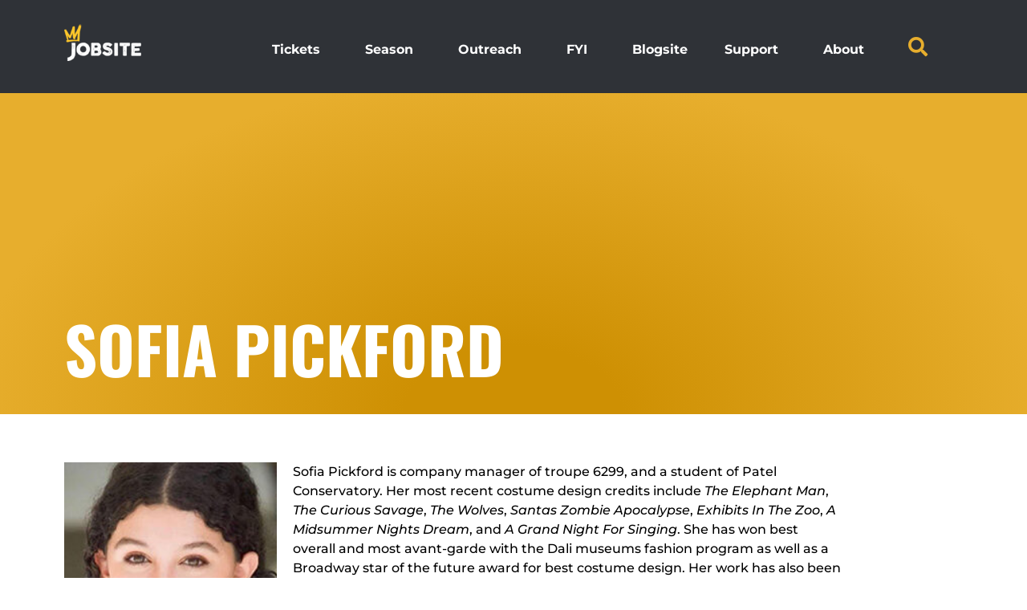

--- FILE ---
content_type: text/html; charset=UTF-8
request_url: https://www.jobsitetheater.org/bio/pickford-sofia/
body_size: 21463
content:
<!doctype html>
<html  xmlns="http://www.w3.org/1999/xhtml" prefix="" lang="en-US">
<head>
	<meta charset="UTF-8">
	<meta name="viewport" content="width=device-width, initial-scale=1">
	<link rel="profile" href="https://gmpg.org/xfn/11">
	
<!-- BEGIN Metadata added by the Add-Meta-Tags WordPress plugin -->
<meta name="description" content="Jobsite Productions..." />
<meta name="keywords" content="jobsite, jobsite theater, tampa, theater, misery" />
<!-- END Metadata added by the Add-Meta-Tags WordPress plugin -->

<title>Pickford, Sofia &#8211; Jobsite Theater</title>
<meta name='robots' content='max-image-preview:large' />
<link rel='dns-prefetch' href='//www.jobsitetheater.org' />
<link rel='dns-prefetch' href='//cdn.jsdelivr.net' />
<link rel='dns-prefetch' href='//www.googletagmanager.com' />
<link rel='dns-prefetch' href='//stats.wp.com' />
<link rel="alternate" type="application/rss+xml" title="Jobsite Theater &raquo; Feed" href="https://www.jobsitetheater.org/feed/" />
<link rel="alternate" type="application/rss+xml" title="Jobsite Theater &raquo; Comments Feed" href="https://www.jobsitetheater.org/comments/feed/" />
<link rel="alternate" title="oEmbed (JSON)" type="application/json+oembed" href="https://www.jobsitetheater.org/wp-json/oembed/1.0/embed?url=https%3A%2F%2Fwww.jobsitetheater.org%2Fbio%2Fpickford-sofia%2F" />
<link rel="alternate" title="oEmbed (XML)" type="text/xml+oembed" href="https://www.jobsitetheater.org/wp-json/oembed/1.0/embed?url=https%3A%2F%2Fwww.jobsitetheater.org%2Fbio%2Fpickford-sofia%2F&#038;format=xml" />
<style id='wp-img-auto-sizes-contain-inline-css'>
img:is([sizes=auto i],[sizes^="auto," i]){contain-intrinsic-size:3000px 1500px}
/*# sourceURL=wp-img-auto-sizes-contain-inline-css */
</style>
<style id='wp-emoji-styles-inline-css'>

	img.wp-smiley, img.emoji {
		display: inline !important;
		border: none !important;
		box-shadow: none !important;
		height: 1em !important;
		width: 1em !important;
		margin: 0 0.07em !important;
		vertical-align: -0.1em !important;
		background: none !important;
		padding: 0 !important;
	}
/*# sourceURL=wp-emoji-styles-inline-css */
</style>
<style id='global-styles-inline-css'>
:root{--wp--preset--aspect-ratio--square: 1;--wp--preset--aspect-ratio--4-3: 4/3;--wp--preset--aspect-ratio--3-4: 3/4;--wp--preset--aspect-ratio--3-2: 3/2;--wp--preset--aspect-ratio--2-3: 2/3;--wp--preset--aspect-ratio--16-9: 16/9;--wp--preset--aspect-ratio--9-16: 9/16;--wp--preset--color--black: #000000;--wp--preset--color--cyan-bluish-gray: #abb8c3;--wp--preset--color--white: #ffffff;--wp--preset--color--pale-pink: #f78da7;--wp--preset--color--vivid-red: #cf2e2e;--wp--preset--color--luminous-vivid-orange: #ff6900;--wp--preset--color--luminous-vivid-amber: #fcb900;--wp--preset--color--light-green-cyan: #7bdcb5;--wp--preset--color--vivid-green-cyan: #00d084;--wp--preset--color--pale-cyan-blue: #8ed1fc;--wp--preset--color--vivid-cyan-blue: #0693e3;--wp--preset--color--vivid-purple: #9b51e0;--wp--preset--gradient--vivid-cyan-blue-to-vivid-purple: linear-gradient(135deg,rgb(6,147,227) 0%,rgb(155,81,224) 100%);--wp--preset--gradient--light-green-cyan-to-vivid-green-cyan: linear-gradient(135deg,rgb(122,220,180) 0%,rgb(0,208,130) 100%);--wp--preset--gradient--luminous-vivid-amber-to-luminous-vivid-orange: linear-gradient(135deg,rgb(252,185,0) 0%,rgb(255,105,0) 100%);--wp--preset--gradient--luminous-vivid-orange-to-vivid-red: linear-gradient(135deg,rgb(255,105,0) 0%,rgb(207,46,46) 100%);--wp--preset--gradient--very-light-gray-to-cyan-bluish-gray: linear-gradient(135deg,rgb(238,238,238) 0%,rgb(169,184,195) 100%);--wp--preset--gradient--cool-to-warm-spectrum: linear-gradient(135deg,rgb(74,234,220) 0%,rgb(151,120,209) 20%,rgb(207,42,186) 40%,rgb(238,44,130) 60%,rgb(251,105,98) 80%,rgb(254,248,76) 100%);--wp--preset--gradient--blush-light-purple: linear-gradient(135deg,rgb(255,206,236) 0%,rgb(152,150,240) 100%);--wp--preset--gradient--blush-bordeaux: linear-gradient(135deg,rgb(254,205,165) 0%,rgb(254,45,45) 50%,rgb(107,0,62) 100%);--wp--preset--gradient--luminous-dusk: linear-gradient(135deg,rgb(255,203,112) 0%,rgb(199,81,192) 50%,rgb(65,88,208) 100%);--wp--preset--gradient--pale-ocean: linear-gradient(135deg,rgb(255,245,203) 0%,rgb(182,227,212) 50%,rgb(51,167,181) 100%);--wp--preset--gradient--electric-grass: linear-gradient(135deg,rgb(202,248,128) 0%,rgb(113,206,126) 100%);--wp--preset--gradient--midnight: linear-gradient(135deg,rgb(2,3,129) 0%,rgb(40,116,252) 100%);--wp--preset--font-size--small: 13px;--wp--preset--font-size--medium: 20px;--wp--preset--font-size--large: 36px;--wp--preset--font-size--x-large: 42px;--wp--preset--spacing--20: 0.44rem;--wp--preset--spacing--30: 0.67rem;--wp--preset--spacing--40: 1rem;--wp--preset--spacing--50: 1.5rem;--wp--preset--spacing--60: 2.25rem;--wp--preset--spacing--70: 3.38rem;--wp--preset--spacing--80: 5.06rem;--wp--preset--shadow--natural: 6px 6px 9px rgba(0, 0, 0, 0.2);--wp--preset--shadow--deep: 12px 12px 50px rgba(0, 0, 0, 0.4);--wp--preset--shadow--sharp: 6px 6px 0px rgba(0, 0, 0, 0.2);--wp--preset--shadow--outlined: 6px 6px 0px -3px rgb(255, 255, 255), 6px 6px rgb(0, 0, 0);--wp--preset--shadow--crisp: 6px 6px 0px rgb(0, 0, 0);}:root { --wp--style--global--content-size: 800px;--wp--style--global--wide-size: 1200px; }:where(body) { margin: 0; }.wp-site-blocks > .alignleft { float: left; margin-right: 2em; }.wp-site-blocks > .alignright { float: right; margin-left: 2em; }.wp-site-blocks > .aligncenter { justify-content: center; margin-left: auto; margin-right: auto; }:where(.wp-site-blocks) > * { margin-block-start: 24px; margin-block-end: 0; }:where(.wp-site-blocks) > :first-child { margin-block-start: 0; }:where(.wp-site-blocks) > :last-child { margin-block-end: 0; }:root { --wp--style--block-gap: 24px; }:root :where(.is-layout-flow) > :first-child{margin-block-start: 0;}:root :where(.is-layout-flow) > :last-child{margin-block-end: 0;}:root :where(.is-layout-flow) > *{margin-block-start: 24px;margin-block-end: 0;}:root :where(.is-layout-constrained) > :first-child{margin-block-start: 0;}:root :where(.is-layout-constrained) > :last-child{margin-block-end: 0;}:root :where(.is-layout-constrained) > *{margin-block-start: 24px;margin-block-end: 0;}:root :where(.is-layout-flex){gap: 24px;}:root :where(.is-layout-grid){gap: 24px;}.is-layout-flow > .alignleft{float: left;margin-inline-start: 0;margin-inline-end: 2em;}.is-layout-flow > .alignright{float: right;margin-inline-start: 2em;margin-inline-end: 0;}.is-layout-flow > .aligncenter{margin-left: auto !important;margin-right: auto !important;}.is-layout-constrained > .alignleft{float: left;margin-inline-start: 0;margin-inline-end: 2em;}.is-layout-constrained > .alignright{float: right;margin-inline-start: 2em;margin-inline-end: 0;}.is-layout-constrained > .aligncenter{margin-left: auto !important;margin-right: auto !important;}.is-layout-constrained > :where(:not(.alignleft):not(.alignright):not(.alignfull)){max-width: var(--wp--style--global--content-size);margin-left: auto !important;margin-right: auto !important;}.is-layout-constrained > .alignwide{max-width: var(--wp--style--global--wide-size);}body .is-layout-flex{display: flex;}.is-layout-flex{flex-wrap: wrap;align-items: center;}.is-layout-flex > :is(*, div){margin: 0;}body .is-layout-grid{display: grid;}.is-layout-grid > :is(*, div){margin: 0;}body{padding-top: 0px;padding-right: 0px;padding-bottom: 0px;padding-left: 0px;}a:where(:not(.wp-element-button)){text-decoration: underline;}:root :where(.wp-element-button, .wp-block-button__link){background-color: #32373c;border-width: 0;color: #fff;font-family: inherit;font-size: inherit;font-style: inherit;font-weight: inherit;letter-spacing: inherit;line-height: inherit;padding-top: calc(0.667em + 2px);padding-right: calc(1.333em + 2px);padding-bottom: calc(0.667em + 2px);padding-left: calc(1.333em + 2px);text-decoration: none;text-transform: inherit;}.has-black-color{color: var(--wp--preset--color--black) !important;}.has-cyan-bluish-gray-color{color: var(--wp--preset--color--cyan-bluish-gray) !important;}.has-white-color{color: var(--wp--preset--color--white) !important;}.has-pale-pink-color{color: var(--wp--preset--color--pale-pink) !important;}.has-vivid-red-color{color: var(--wp--preset--color--vivid-red) !important;}.has-luminous-vivid-orange-color{color: var(--wp--preset--color--luminous-vivid-orange) !important;}.has-luminous-vivid-amber-color{color: var(--wp--preset--color--luminous-vivid-amber) !important;}.has-light-green-cyan-color{color: var(--wp--preset--color--light-green-cyan) !important;}.has-vivid-green-cyan-color{color: var(--wp--preset--color--vivid-green-cyan) !important;}.has-pale-cyan-blue-color{color: var(--wp--preset--color--pale-cyan-blue) !important;}.has-vivid-cyan-blue-color{color: var(--wp--preset--color--vivid-cyan-blue) !important;}.has-vivid-purple-color{color: var(--wp--preset--color--vivid-purple) !important;}.has-black-background-color{background-color: var(--wp--preset--color--black) !important;}.has-cyan-bluish-gray-background-color{background-color: var(--wp--preset--color--cyan-bluish-gray) !important;}.has-white-background-color{background-color: var(--wp--preset--color--white) !important;}.has-pale-pink-background-color{background-color: var(--wp--preset--color--pale-pink) !important;}.has-vivid-red-background-color{background-color: var(--wp--preset--color--vivid-red) !important;}.has-luminous-vivid-orange-background-color{background-color: var(--wp--preset--color--luminous-vivid-orange) !important;}.has-luminous-vivid-amber-background-color{background-color: var(--wp--preset--color--luminous-vivid-amber) !important;}.has-light-green-cyan-background-color{background-color: var(--wp--preset--color--light-green-cyan) !important;}.has-vivid-green-cyan-background-color{background-color: var(--wp--preset--color--vivid-green-cyan) !important;}.has-pale-cyan-blue-background-color{background-color: var(--wp--preset--color--pale-cyan-blue) !important;}.has-vivid-cyan-blue-background-color{background-color: var(--wp--preset--color--vivid-cyan-blue) !important;}.has-vivid-purple-background-color{background-color: var(--wp--preset--color--vivid-purple) !important;}.has-black-border-color{border-color: var(--wp--preset--color--black) !important;}.has-cyan-bluish-gray-border-color{border-color: var(--wp--preset--color--cyan-bluish-gray) !important;}.has-white-border-color{border-color: var(--wp--preset--color--white) !important;}.has-pale-pink-border-color{border-color: var(--wp--preset--color--pale-pink) !important;}.has-vivid-red-border-color{border-color: var(--wp--preset--color--vivid-red) !important;}.has-luminous-vivid-orange-border-color{border-color: var(--wp--preset--color--luminous-vivid-orange) !important;}.has-luminous-vivid-amber-border-color{border-color: var(--wp--preset--color--luminous-vivid-amber) !important;}.has-light-green-cyan-border-color{border-color: var(--wp--preset--color--light-green-cyan) !important;}.has-vivid-green-cyan-border-color{border-color: var(--wp--preset--color--vivid-green-cyan) !important;}.has-pale-cyan-blue-border-color{border-color: var(--wp--preset--color--pale-cyan-blue) !important;}.has-vivid-cyan-blue-border-color{border-color: var(--wp--preset--color--vivid-cyan-blue) !important;}.has-vivid-purple-border-color{border-color: var(--wp--preset--color--vivid-purple) !important;}.has-vivid-cyan-blue-to-vivid-purple-gradient-background{background: var(--wp--preset--gradient--vivid-cyan-blue-to-vivid-purple) !important;}.has-light-green-cyan-to-vivid-green-cyan-gradient-background{background: var(--wp--preset--gradient--light-green-cyan-to-vivid-green-cyan) !important;}.has-luminous-vivid-amber-to-luminous-vivid-orange-gradient-background{background: var(--wp--preset--gradient--luminous-vivid-amber-to-luminous-vivid-orange) !important;}.has-luminous-vivid-orange-to-vivid-red-gradient-background{background: var(--wp--preset--gradient--luminous-vivid-orange-to-vivid-red) !important;}.has-very-light-gray-to-cyan-bluish-gray-gradient-background{background: var(--wp--preset--gradient--very-light-gray-to-cyan-bluish-gray) !important;}.has-cool-to-warm-spectrum-gradient-background{background: var(--wp--preset--gradient--cool-to-warm-spectrum) !important;}.has-blush-light-purple-gradient-background{background: var(--wp--preset--gradient--blush-light-purple) !important;}.has-blush-bordeaux-gradient-background{background: var(--wp--preset--gradient--blush-bordeaux) !important;}.has-luminous-dusk-gradient-background{background: var(--wp--preset--gradient--luminous-dusk) !important;}.has-pale-ocean-gradient-background{background: var(--wp--preset--gradient--pale-ocean) !important;}.has-electric-grass-gradient-background{background: var(--wp--preset--gradient--electric-grass) !important;}.has-midnight-gradient-background{background: var(--wp--preset--gradient--midnight) !important;}.has-small-font-size{font-size: var(--wp--preset--font-size--small) !important;}.has-medium-font-size{font-size: var(--wp--preset--font-size--medium) !important;}.has-large-font-size{font-size: var(--wp--preset--font-size--large) !important;}.has-x-large-font-size{font-size: var(--wp--preset--font-size--x-large) !important;}
:root :where(.wp-block-pullquote){font-size: 1.5em;line-height: 1.6;}
/*# sourceURL=global-styles-inline-css */
</style>
<link rel='stylesheet' id='fullcalendar-css-css' href='https://cdn.jsdelivr.net/npm/fullcalendar@6.1.11/index.global.min.css?ver=6.1.11' media='all' />
<link rel='stylesheet' id='hello-elementor-css' href='https://www.jobsitetheater.org/wp-content/themes/hello-elementor/assets/css/reset.css?ver=3.4.5' media='all' />
<link rel='stylesheet' id='hello-elementor-child-css' href='https://www.jobsitetheater.org/wp-content/themes/hello-theme-child-master/style.css?ver=1.0.0' media='all' />
<link rel='stylesheet' id='hello-elementor-theme-style-css' href='https://www.jobsitetheater.org/wp-content/themes/hello-elementor/assets/css/theme.css?ver=3.4.5' media='all' />
<link rel='stylesheet' id='hello-elementor-header-footer-css' href='https://www.jobsitetheater.org/wp-content/themes/hello-elementor/assets/css/header-footer.css?ver=3.4.5' media='all' />
<link rel='stylesheet' id='elementor-frontend-css' href='https://www.jobsitetheater.org/wp-content/plugins/elementor/assets/css/frontend.min.css?ver=3.34.0' media='all' />
<link rel='stylesheet' id='widget-image-css' href='https://www.jobsitetheater.org/wp-content/plugins/elementor/assets/css/widget-image.min.css?ver=3.34.0' media='all' />
<link rel='stylesheet' id='widget-nav-menu-css' href='https://www.jobsitetheater.org/wp-content/plugins/elementor-pro/assets/css/widget-nav-menu.min.css?ver=3.34.0' media='all' />
<link rel='stylesheet' id='widget-search-form-css' href='https://www.jobsitetheater.org/wp-content/plugins/elementor-pro/assets/css/widget-search-form.min.css?ver=3.34.0' media='all' />
<link rel='stylesheet' id='elementor-icons-shared-0-css' href='https://www.jobsitetheater.org/wp-content/plugins/elementor/assets/lib/font-awesome/css/fontawesome.min.css?ver=5.15.3' media='all' />
<link rel='stylesheet' id='elementor-icons-fa-solid-css' href='https://www.jobsitetheater.org/wp-content/plugins/elementor/assets/lib/font-awesome/css/solid.min.css?ver=5.15.3' media='all' />
<link rel='stylesheet' id='e-motion-fx-css' href='https://www.jobsitetheater.org/wp-content/plugins/elementor-pro/assets/css/modules/motion-fx.min.css?ver=3.34.0' media='all' />
<link rel='stylesheet' id='widget-heading-css' href='https://www.jobsitetheater.org/wp-content/plugins/elementor/assets/css/widget-heading.min.css?ver=3.34.0' media='all' />
<link rel='stylesheet' id='e-animation-float-css' href='https://www.jobsitetheater.org/wp-content/plugins/elementor/assets/lib/animations/styles/e-animation-float.min.css?ver=3.34.0' media='all' />
<link rel='stylesheet' id='widget-social-icons-css' href='https://www.jobsitetheater.org/wp-content/plugins/elementor/assets/css/widget-social-icons.min.css?ver=3.34.0' media='all' />
<link rel='stylesheet' id='e-apple-webkit-css' href='https://www.jobsitetheater.org/wp-content/plugins/elementor/assets/css/conditionals/apple-webkit.min.css?ver=3.34.0' media='all' />
<link rel='stylesheet' id='widget-call-to-action-css' href='https://www.jobsitetheater.org/wp-content/plugins/elementor-pro/assets/css/widget-call-to-action.min.css?ver=3.34.0' media='all' />
<link rel='stylesheet' id='e-transitions-css' href='https://www.jobsitetheater.org/wp-content/plugins/elementor-pro/assets/css/conditionals/transitions.min.css?ver=3.34.0' media='all' />
<link rel='stylesheet' id='widget-loop-common-css' href='https://www.jobsitetheater.org/wp-content/plugins/elementor-pro/assets/css/widget-loop-common.min.css?ver=3.34.0' media='all' />
<link rel='stylesheet' id='widget-loop-grid-css' href='https://www.jobsitetheater.org/wp-content/plugins/elementor-pro/assets/css/widget-loop-grid.min.css?ver=3.34.0' media='all' />
<link rel='stylesheet' id='widget-progress-css' href='https://www.jobsitetheater.org/wp-content/plugins/elementor/assets/css/widget-progress.min.css?ver=3.34.0' media='all' />
<link rel='stylesheet' id='e-animation-fadeIn-css' href='https://www.jobsitetheater.org/wp-content/plugins/elementor/assets/lib/animations/styles/fadeIn.min.css?ver=3.34.0' media='all' />
<link rel='stylesheet' id='e-popup-css' href='https://www.jobsitetheater.org/wp-content/plugins/elementor-pro/assets/css/conditionals/popup.min.css?ver=3.34.0' media='all' />
<link rel='stylesheet' id='widget-form-css' href='https://www.jobsitetheater.org/wp-content/plugins/elementor-pro/assets/css/widget-form.min.css?ver=3.34.0' media='all' />
<link rel='stylesheet' id='e-animation-pulse-css' href='https://www.jobsitetheater.org/wp-content/plugins/elementor/assets/lib/animations/styles/e-animation-pulse.min.css?ver=3.34.0' media='all' />
<link rel='stylesheet' id='e-animation-zoomIn-css' href='https://www.jobsitetheater.org/wp-content/plugins/elementor/assets/lib/animations/styles/zoomIn.min.css?ver=3.34.0' media='all' />
<link rel='stylesheet' id='e-animation-pulse-grow-css' href='https://www.jobsitetheater.org/wp-content/plugins/elementor/assets/lib/animations/styles/e-animation-pulse-grow.min.css?ver=3.34.0' media='all' />
<link rel='stylesheet' id='elementor-icons-css' href='https://www.jobsitetheater.org/wp-content/plugins/elementor/assets/lib/eicons/css/elementor-icons.min.css?ver=5.45.0' media='all' />
<link rel='stylesheet' id='elementor-post-64322-css' href='https://www.jobsitetheater.org/wp-content/uploads/elementor/css/post-64322.css?ver=1768428108' media='all' />
<link rel='stylesheet' id='font-awesome-5-all-css' href='https://www.jobsitetheater.org/wp-content/plugins/elementor/assets/lib/font-awesome/css/all.min.css?ver=3.34.0' media='all' />
<link rel='stylesheet' id='font-awesome-4-shim-css' href='https://www.jobsitetheater.org/wp-content/plugins/elementor/assets/lib/font-awesome/css/v4-shims.min.css?ver=3.34.0' media='all' />
<link rel='stylesheet' id='elementor-post-69642-css' href='https://www.jobsitetheater.org/wp-content/uploads/elementor/css/post-69642.css?ver=1768473598' media='all' />
<link rel='stylesheet' id='elementor-post-27677-css' href='https://www.jobsitetheater.org/wp-content/uploads/elementor/css/post-27677.css?ver=1768428108' media='all' />
<link rel='stylesheet' id='elementor-post-27680-css' href='https://www.jobsitetheater.org/wp-content/uploads/elementor/css/post-27680.css?ver=1768428108' media='all' />
<link rel='stylesheet' id='elementor-post-78314-css' href='https://www.jobsitetheater.org/wp-content/uploads/elementor/css/post-78314.css?ver=1768429040' media='all' />
<link rel='stylesheet' id='elementor-post-77338-css' href='https://www.jobsitetheater.org/wp-content/uploads/elementor/css/post-77338.css?ver=1768428108' media='all' />
<link rel='stylesheet' id='elementor-post-77076-css' href='https://www.jobsitetheater.org/wp-content/uploads/elementor/css/post-77076.css?ver=1768428108' media='all' />
<link rel='stylesheet' id='elementor-post-76423-css' href='https://www.jobsitetheater.org/wp-content/uploads/elementor/css/post-76423.css?ver=1768428108' media='all' />
<link rel='stylesheet' id='elementor-post-74771-css' href='https://www.jobsitetheater.org/wp-content/uploads/elementor/css/post-74771.css?ver=1768428108' media='all' />
<link rel='stylesheet' id='elementor-post-74602-css' href='https://www.jobsitetheater.org/wp-content/uploads/elementor/css/post-74602.css?ver=1768428108' media='all' />
<link rel='stylesheet' id='elementor-post-71702-css' href='https://www.jobsitetheater.org/wp-content/uploads/elementor/css/post-71702.css?ver=1768428108' media='all' />
<link rel='stylesheet' id='elementor-post-71613-css' href='https://www.jobsitetheater.org/wp-content/uploads/elementor/css/post-71613.css?ver=1768428108' media='all' />
<link rel='stylesheet' id='elementor-post-70697-css' href='https://www.jobsitetheater.org/wp-content/uploads/elementor/css/post-70697.css?ver=1768428108' media='all' />
<link rel='stylesheet' id='elementor-post-56703-css' href='https://www.jobsitetheater.org/wp-content/uploads/elementor/css/post-56703.css?ver=1768428108' media='all' />
<link rel='stylesheet' id='elementor-post-31521-css' href='https://www.jobsitetheater.org/wp-content/uploads/elementor/css/post-31521.css?ver=1768428108' media='all' />
<link rel='stylesheet' id='elementor-post-35510-css' href='https://www.jobsitetheater.org/wp-content/uploads/elementor/css/post-35510.css?ver=1768428108' media='all' />
<link rel='stylesheet' id='elementor-post-28324-css' href='https://www.jobsitetheater.org/wp-content/uploads/elementor/css/post-28324.css?ver=1768428109' media='all' />
<link rel='stylesheet' id='elementor-post-28319-css' href='https://www.jobsitetheater.org/wp-content/uploads/elementor/css/post-28319.css?ver=1768428109' media='all' />
<link rel='stylesheet' id='elementor-post-28314-css' href='https://www.jobsitetheater.org/wp-content/uploads/elementor/css/post-28314.css?ver=1768428109' media='all' />
<link rel='stylesheet' id='elementor-post-28308-css' href='https://www.jobsitetheater.org/wp-content/uploads/elementor/css/post-28308.css?ver=1768428109' media='all' />
<link rel='stylesheet' id='elementor-post-28302-css' href='https://www.jobsitetheater.org/wp-content/uploads/elementor/css/post-28302.css?ver=1768428109' media='all' />
<link rel='stylesheet' id='elementor-post-27887-css' href='https://www.jobsitetheater.org/wp-content/uploads/elementor/css/post-27887.css?ver=1768428109' media='all' />
<link rel='stylesheet' id='elementor-post-27882-css' href='https://www.jobsitetheater.org/wp-content/uploads/elementor/css/post-27882.css?ver=1768428109' media='all' />
<link rel='stylesheet' id='elementor-post-27849-css' href='https://www.jobsitetheater.org/wp-content/uploads/elementor/css/post-27849.css?ver=1768428109' media='all' />
<link rel='stylesheet' id='elementor-gf-local-oswald-css' href='https://www.jobsitetheater.org/wp-content/uploads/elementor/google-fonts/css/oswald.css?ver=1748613266' media='all' />
<link rel='stylesheet' id='elementor-gf-local-montserrat-css' href='https://www.jobsitetheater.org/wp-content/uploads/elementor/google-fonts/css/montserrat.css?ver=1748613359' media='all' />
<link rel='stylesheet' id='elementor-icons-fa-brands-css' href='https://www.jobsitetheater.org/wp-content/plugins/elementor/assets/lib/font-awesome/css/brands.min.css?ver=5.15.3' media='all' />
<script id="asenha-public-js-extra">
var phpVars = {"externalPermalinksEnabled":"1"};
//# sourceURL=asenha-public-js-extra
</script>
<script src="https://www.jobsitetheater.org/wp-content/plugins/admin-site-enhancements/assets/js/external-permalinks.js?ver=8.2.2" id="asenha-public-js"></script>
<script src="https://www.jobsitetheater.org/wp-includes/js/jquery/jquery.min.js?ver=3.7.1" id="jquery-core-js"></script>
<script src="https://www.jobsitetheater.org/wp-includes/js/jquery/jquery-migrate.min.js?ver=3.4.1" id="jquery-migrate-js"></script>
<script src="https://www.jobsitetheater.org/wp-content/plugins/elementor/assets/lib/font-awesome/js/v4-shims.min.js?ver=3.34.0" id="font-awesome-4-shim-js"></script>

<!-- Google tag (gtag.js) snippet added by Site Kit -->
<!-- Google Analytics snippet added by Site Kit -->
<script src="https://www.googletagmanager.com/gtag/js?id=G-YFTDS7R2F8" id="google_gtagjs-js" async></script>
<script id="google_gtagjs-js-after">
window.dataLayer = window.dataLayer || [];function gtag(){dataLayer.push(arguments);}
gtag("set","linker",{"domains":["www.jobsitetheater.org"]});
gtag("js", new Date());
gtag("set", "developer_id.dZTNiMT", true);
gtag("config", "G-YFTDS7R2F8");
//# sourceURL=google_gtagjs-js-after
</script>
<link rel="https://api.w.org/" href="https://www.jobsitetheater.org/wp-json/" /><link rel="alternate" title="JSON" type="application/json" href="https://www.jobsitetheater.org/wp-json/wp/v2/bio/69642" /><link rel="EditURI" type="application/rsd+xml" title="RSD" href="https://www.jobsitetheater.org/xmlrpc.php?rsd" />
<meta name="generator" content="WordPress 6.9" />
<link rel="canonical" href="https://www.jobsitetheater.org/bio/pickford-sofia/" />
<link rel='shortlink' href='https://www.jobsitetheater.org/?p=69642' />
<meta name="generator" content="Site Kit by Google 1.167.0" />	<style>img#wpstats{display:none}</style>
		<meta name="generator" content="Elementor 3.34.0; features: additional_custom_breakpoints; settings: css_print_method-external, google_font-enabled, font_display-swap">
<!-- Google tag (gtag.js) -->
<script async src="https://www.googletagmanager.com/gtag/js?id=G-JD936XB491"></script>
<script>
  window.dataLayer = window.dataLayer || [];
  function gtag(){dataLayer.push(arguments);}
  gtag('js', new Date());

  gtag('config', 'G-JD936XB491');
</script>
<script>
document.addEventListener('DOMContentLoaded', function () {
  jQuery(document).on('elementor/tab/activated', function (e, tab) {
    var $tabContent = tab.$content;
    var $calendarEl = $tabContent.find('.jobsite-fullcalendar-wrap > div');

    if ($calendarEl.length && $calendarEl[0].jobsiteCalendar) {
      $calendarEl[0].jobsiteCalendar.updateSize();
    }
  });
});
</script>
<!-- Facebook Pixel Code -->
<script>
  !function(f,b,e,v,n,t,s)
  {if(f.fbq)return;n=f.fbq=function(){n.callMethod?
  n.callMethod.apply(n,arguments):n.queue.push(arguments)};
  if(!f._fbq)f._fbq=n;n.push=n;n.loaded=!0;n.version='2.0';
  n.queue=[];t=b.createElement(e);t.async=!0;
  t.src=v;s=b.getElementsByTagName(e)[0];
  s.parentNode.insertBefore(t,s)}(window, document,'script',
  'https://connect.facebook.net/en_US/fbevents.js');
  fbq('init', '547655242290057');
  fbq('track', 'PageView');
</script>
<noscript><img height="1" width="1" style="display:none"
  src="https://www.facebook.com/tr?id=547655242290057&ev=PageView&noscript=1"
/></noscript>
<!-- End Facebook Pixel Code -->
<meta name="facebook-domain-verification" content="0lsobbj2m9p1s6xumv2uhbcfppssnl" />
<script src="https://api.bloomerang.co/v1/WebsiteVisit?ApiKey=pub_bb79d775-16c1-11e6-9d49-0a1b37ae639f" type="text/javascript"></script>
			<style>
				.e-con.e-parent:nth-of-type(n+4):not(.e-lazyloaded):not(.e-no-lazyload),
				.e-con.e-parent:nth-of-type(n+4):not(.e-lazyloaded):not(.e-no-lazyload) * {
					background-image: none !important;
				}
				@media screen and (max-height: 1024px) {
					.e-con.e-parent:nth-of-type(n+3):not(.e-lazyloaded):not(.e-no-lazyload),
					.e-con.e-parent:nth-of-type(n+3):not(.e-lazyloaded):not(.e-no-lazyload) * {
						background-image: none !important;
					}
				}
				@media screen and (max-height: 640px) {
					.e-con.e-parent:nth-of-type(n+2):not(.e-lazyloaded):not(.e-no-lazyload),
					.e-con.e-parent:nth-of-type(n+2):not(.e-lazyloaded):not(.e-no-lazyload) * {
						background-image: none !important;
					}
				}
			</style>
			<noscript><style>.lazyload[data-src]{display:none !important;}</style></noscript><style>.lazyload{background-image:none !important;}.lazyload:before{background-image:none !important;}</style><link rel="icon" href="https://www.jobsitetheater.org/wp-content/uploads/2023/07/Jobsite-favicon-50x50.png" sizes="32x32" />
<link rel="icon" href="https://www.jobsitetheater.org/wp-content/uploads/2023/07/Jobsite-favicon-250x250.png" sizes="192x192" />
<link rel="apple-touch-icon" href="https://www.jobsitetheater.org/wp-content/uploads/2023/07/Jobsite-favicon-250x250.png" />
<meta name="msapplication-TileImage" content="https://www.jobsitetheater.org/wp-content/uploads/2023/07/Jobsite-favicon.png" />
		<style id="wp-custom-css">
			/* Hide any tag lists on PAGES only */
body.page .tags-links,
body.page .tag-links,
body.page .entry-footer .tags-links,
body.page .entry-footer .post-tags,
body.page .elementor-post-info__terms--tags,
body.page .post-meta .tags,
body.page .entry-meta .tags { 
  display: none !important;
}
		</style>
		</head>
<body class="wp-singular bio-template-default single single-bio postid-69642 wp-custom-logo wp-embed-responsive wp-theme-hello-elementor wp-child-theme-hello-theme-child-master hello-elementor-default elementor-default elementor-kit-64322 elementor-page elementor-page-69642 elementor-page-78314">


<a class="skip-link screen-reader-text" href="#content">Skip to content</a>

		<header data-elementor-type="header" data-elementor-id="27677" class="elementor elementor-27677 elementor-location-header" data-elementor-post-type="elementor_library">
			<div class="elementor-element elementor-element-27d1a79 e-flex e-con-boxed e-con e-parent" data-id="27d1a79" data-element_type="container" data-settings="{&quot;background_background&quot;:&quot;classic&quot;}">
					<div class="e-con-inner">
		<div class="elementor-element elementor-element-1f6dbe0 e-con-full e-flex e-con e-child" data-id="1f6dbe0" data-element_type="container">
				<div class="elementor-element elementor-element-b76bed1 elementor-widget elementor-widget-theme-site-logo elementor-widget-image" data-id="b76bed1" data-element_type="widget" data-widget_type="theme-site-logo.default">
				<div class="elementor-widget-container">
											<a href="https://www.jobsitetheater.org">
			<img width="350" height="100" src="[data-uri]" class="attachment-full size-full wp-image-72957 lazyload" alt=""   data-src="https://www.jobsitetheater.org/wp-content/uploads/2023/07/JS_Logo.png" decoding="async" data-srcset="https://www.jobsitetheater.org/wp-content/uploads/2023/07/JS_Logo.png 350w, https://www.jobsitetheater.org/wp-content/uploads/2023/07/JS_Logo-250x71.png 250w" data-sizes="auto" data-eio-rwidth="350" data-eio-rheight="100" /><noscript><img width="350" height="100" src="https://www.jobsitetheater.org/wp-content/uploads/2023/07/JS_Logo.png" class="attachment-full size-full wp-image-72957" alt="" srcset="https://www.jobsitetheater.org/wp-content/uploads/2023/07/JS_Logo.png 350w, https://www.jobsitetheater.org/wp-content/uploads/2023/07/JS_Logo-250x71.png 250w" sizes="(max-width: 350px) 100vw, 350px" data-eio="l" /></noscript>				</a>
											</div>
				</div>
				</div>
				<div class="elementor-element elementor-element-9eaade6 elementor-nav-menu__align-end elementor-widget__width-initial elementor-nav-menu--dropdown-tablet elementor-nav-menu__text-align-aside elementor-nav-menu--toggle elementor-nav-menu--burger elementor-widget elementor-widget-nav-menu" data-id="9eaade6" data-element_type="widget" data-settings="{&quot;submenu_icon&quot;:{&quot;value&quot;:&quot;&lt;i class=\&quot;\&quot; aria-hidden=\&quot;true\&quot;&gt;&lt;\/i&gt;&quot;,&quot;library&quot;:&quot;&quot;},&quot;layout&quot;:&quot;horizontal&quot;,&quot;toggle&quot;:&quot;burger&quot;}" data-widget_type="nav-menu.default">
				<div class="elementor-widget-container">
								<nav aria-label="Menu" class="elementor-nav-menu--main elementor-nav-menu__container elementor-nav-menu--layout-horizontal e--pointer-background e--animation-fade">
				<ul id="menu-1-9eaade6" class="elementor-nav-menu"><li class="menu-item menu-item-type-post_type menu-item-object-page menu-item-has-children menu-item-60851"><a href="https://www.jobsitetheater.org/calendar/" class="elementor-item">Tickets</a>
<ul class="sub-menu elementor-nav-menu--dropdown">
	<li class="menu-item menu-item-type-post_type menu-item-object-page menu-item-7893"><a href="https://www.jobsitetheater.org/calendar/" class="elementor-sub-item">Events Calendar</a></li>
	<li class="menu-item menu-item-type-post_type menu-item-object-page menu-item-has-children menu-item-7434"><a href="https://www.jobsitetheater.org/season-tickets/" class="elementor-sub-item">Season Tickets</a>
	<ul class="sub-menu elementor-nav-menu--dropdown">
		<li class="menu-item menu-item-type-post_type menu-item-object-page menu-item-14994"><a href="https://www.jobsitetheater.org/welcome-season-ticket-holders/" class="elementor-sub-item">Welcome Season Ticket Holders</a></li>
	</ul>
</li>
	<li class="menu-item menu-item-type-post_type menu-item-object-page menu-item-7436"><a href="https://www.jobsitetheater.org/discounts/" class="elementor-sub-item">Discounts</a></li>
	<li class="menu-item menu-item-type-post_type menu-item-object-page menu-item-35526"><a href="https://www.jobsitetheater.org/ticket-donations/" class="elementor-sub-item">Ticket Donations</a></li>
	<li class="menu-item menu-item-type-post_type menu-item-object-page menu-item-15118"><a href="https://www.jobsitetheater.org/parking/" class="elementor-sub-item">Parking</a></li>
</ul>
</li>
<li class="menu-item menu-item-type-post_type menu-item-object-page menu-item-has-children menu-item-76894"><a href="https://www.jobsitetheater.org/2025-26-season/" class="elementor-item">Season</a>
<ul class="sub-menu elementor-nav-menu--dropdown">
	<li class="menu-item menu-item-type-post_type menu-item-object-page menu-item-has-children menu-item-74767"><a href="https://www.jobsitetheater.org/2025-26-season/" class="elementor-sub-item">2025 – 26 Season</a>
	<ul class="sub-menu elementor-nav-menu--dropdown">
		<li class="menu-item menu-item-type-post_type menu-item-object-page menu-item-75314"><a href="https://www.jobsitetheater.org/comedy-of-errors/" class="elementor-sub-item">The Comedy of Errors</a></li>
		<li class="menu-item menu-item-type-post_type menu-item-object-page menu-item-75313"><a href="https://www.jobsitetheater.org/shark-is-broken/" class="elementor-sub-item">The Shark Is Broken</a></li>
		<li class="menu-item menu-item-type-post_type menu-item-object-page menu-item-75312"><a href="https://www.jobsitetheater.org/danny-and-the-deep-blue-sea/" class="elementor-sub-item">Danny and the Deep Blue Sea</a></li>
		<li class="menu-item menu-item-type-post_type menu-item-object-page menu-item-75311"><a href="https://www.jobsitetheater.org/american-idiot/" class="elementor-sub-item">American Idiot</a></li>
		<li class="menu-item menu-item-type-post_type menu-item-object-page menu-item-75310"><a href="https://www.jobsitetheater.org/penelope/" class="elementor-sub-item">Penelope</a></li>
	</ul>
</li>
	<li class="menu-item menu-item-type-post_type menu-item-object-page menu-item-7445"><a href="https://www.jobsitetheater.org/job-side-productions/" class="elementor-sub-item">Job-side</a></li>
</ul>
</li>
<li class="menu-item menu-item-type-post_type menu-item-object-page menu-item-has-children menu-item-20018"><a href="https://www.jobsitetheater.org/education-outreach/" class="elementor-item">Outreach</a>
<ul class="sub-menu elementor-nav-menu--dropdown">
	<li class="menu-item menu-item-type-post_type menu-item-object-page menu-item-20016"><a href="https://www.jobsitetheater.org/education-outreach/" class="elementor-sub-item">Education Outreach</a></li>
	<li class="menu-item menu-item-type-post_type menu-item-object-page menu-item-20015"><a href="https://www.jobsitetheater.org/talkbacks/" class="elementor-sub-item">Talkbacks</a></li>
	<li class="menu-item menu-item-type-post_type menu-item-object-page menu-item-20014"><a href="https://www.jobsitetheater.org/partnerships/" class="elementor-sub-item">Partnerships</a></li>
	<li class="menu-item menu-item-type-post_type menu-item-object-page menu-item-20017"><a href="https://www.jobsitetheater.org/free-tickets/" class="elementor-sub-item">Free Tickets &#038; Info</a></li>
</ul>
</li>
<li class="menu-item menu-item-type-post_type menu-item-object-page menu-item-has-children menu-item-7446"><a href="https://www.jobsitetheater.org/faq/" class="elementor-item">FYI</a>
<ul class="sub-menu elementor-nav-menu--dropdown">
	<li class="menu-item menu-item-type-post_type menu-item-object-page menu-item-7895"><a href="https://www.jobsitetheater.org/faq/" class="elementor-sub-item">FAQ</a></li>
	<li class="menu-item menu-item-type-post_type menu-item-object-page menu-item-has-children menu-item-20020"><a href="https://www.jobsitetheater.org/auditions/" class="elementor-sub-item">Audition/Work</a>
	<ul class="sub-menu elementor-nav-menu--dropdown">
		<li class="menu-item menu-item-type-post_type menu-item-object-page menu-item-7447"><a href="https://www.jobsitetheater.org/auditions/" class="elementor-sub-item">Auditions</a></li>
		<li class="menu-item menu-item-type-post_type menu-item-object-page menu-item-7448"><a href="https://www.jobsitetheater.org/apprenticeships/" class="elementor-sub-item">Apprenticeships</a></li>
	</ul>
</li>
	<li class="menu-item menu-item-type-post_type menu-item-object-page menu-item-has-children menu-item-20019"><a href="https://www.jobsitetheater.org/newsletter/" class="elementor-sub-item">Mailings</a>
	<ul class="sub-menu elementor-nav-menu--dropdown">
		<li class="menu-item menu-item-type-post_type menu-item-object-page menu-item-7449"><a href="https://www.jobsitetheater.org/newsletter/" class="elementor-sub-item">Newsletter</a></li>
		<li class="menu-item menu-item-type-post_type menu-item-object-page menu-item-9704"><a href="https://www.jobsitetheater.org/press-list/" class="elementor-sub-item">Press List</a></li>
	</ul>
</li>
	<li class="menu-item menu-item-type-post_type menu-item-object-page menu-item-7892"><a href="https://www.jobsitetheater.org/around-the-web/" class="elementor-sub-item">Around the Web</a></li>
	<li class="menu-item menu-item-type-post_type menu-item-object-page menu-item-7486"><a href="https://www.jobsitetheater.org/logos/" class="elementor-sub-item">Logos</a></li>
</ul>
</li>
<li class="menu-item menu-item-type-post_type menu-item-object-page current_page_parent menu-item-7501"><a href="https://www.jobsitetheater.org/blogsite/" class="elementor-item">Blogsite</a></li>
<li class="menu-item menu-item-type-post_type menu-item-object-page menu-item-has-children menu-item-11672"><a href="https://www.jobsitetheater.org/annual-campaign/" class="elementor-item">Support</a>
<ul class="sub-menu elementor-nav-menu--dropdown">
	<li class="menu-item menu-item-type-post_type menu-item-object-page menu-item-11671"><a href="https://www.jobsitetheater.org/annual-campaign/" class="elementor-sub-item">Annual Campaign</a></li>
	<li class="menu-item menu-item-type-post_type menu-item-object-page menu-item-7482"><a href="https://www.jobsitetheater.org/donate-to-jobsite/" class="elementor-sub-item">Donate to Jobsite</a></li>
	<li class="menu-item menu-item-type-post_type menu-item-object-page menu-item-29677"><a href="https://www.jobsitetheater.org/sponsorship/" class="elementor-sub-item">Sponsorship</a></li>
	<li class="menu-item menu-item-type-post_type menu-item-object-page menu-item-7896"><a href="https://www.jobsitetheater.org/sponsors/" class="elementor-sub-item">Our Sponsors</a></li>
	<li class="menu-item menu-item-type-post_type menu-item-object-page menu-item-7475"><a href="https://www.jobsitetheater.org/a-letter-from-the-artistic-director/" class="elementor-sub-item">A Letter From the Artistic Director</a></li>
	<li class="menu-item menu-item-type-post_type menu-item-object-page menu-item-71680"><a href="https://www.jobsitetheater.org/volunteer/" class="elementor-sub-item">Volunteer</a></li>
	<li class="menu-item menu-item-type-post_type menu-item-object-page menu-item-7478"><a href="https://www.jobsitetheater.org/wish-list/" class="elementor-sub-item">Wish List</a></li>
	<li class="menu-item menu-item-type-post_type menu-item-object-page menu-item-7479"><a href="https://www.jobsitetheater.org/where-your-money-goes/" class="elementor-sub-item">Where Your Money Goes</a></li>
</ul>
</li>
<li class="menu-item menu-item-type-post_type menu-item-object-page menu-item-has-children menu-item-7483"><a href="https://www.jobsitetheater.org/who-we-are/" class="elementor-item">About</a>
<ul class="sub-menu elementor-nav-menu--dropdown">
	<li class="menu-item menu-item-type-post_type menu-item-object-page menu-item-has-children menu-item-7897"><a href="https://www.jobsitetheater.org/who-we-are/" class="elementor-sub-item">Who We Are</a>
	<ul class="sub-menu elementor-nav-menu--dropdown">
		<li class="menu-item menu-item-type-post_type menu-item-object-page menu-item-76501"><a href="https://www.jobsitetheater.org/join-the-board/" class="elementor-sub-item">Join The Board of Directors</a></li>
	</ul>
</li>
	<li class="menu-item menu-item-type-post_type menu-item-object-page menu-item-7485"><a href="https://www.jobsitetheater.org/distinctions/" class="elementor-sub-item">History &#038; Distinctions</a></li>
	<li class="menu-item menu-item-type-post_type menu-item-object-page menu-item-7455"><a href="https://www.jobsitetheater.org/history/" class="elementor-sub-item">Production History</a></li>
	<li class="menu-item menu-item-type-post_type menu-item-object-page menu-item-7923"><a href="https://www.jobsitetheater.org/ensemble/" class="elementor-sub-item">Ensemble Program</a></li>
	<li class="menu-item menu-item-type-post_type menu-item-object-page menu-item-75208"><a href="https://www.jobsitetheater.org/cookie-policy-uk/" class="elementor-sub-item">Cookie Policy</a></li>
	<li class="menu-item menu-item-type-post_type menu-item-object-page menu-item-privacy-policy menu-item-75209"><a rel="privacy-policy" href="https://www.jobsitetheater.org/privacy-statement/" class="elementor-sub-item">Privacy Statement</a></li>
	<li class="menu-item menu-item-type-post_type menu-item-object-page menu-item-34253"><a href="https://www.jobsitetheater.org/contact/" class="elementor-sub-item">Contact Us</a></li>
</ul>
</li>
</ul>			</nav>
					<div class="elementor-menu-toggle" role="button" tabindex="0" aria-label="Menu Toggle" aria-expanded="false">
			<i aria-hidden="true" role="presentation" class="elementor-menu-toggle__icon--open eicon-menu-bar"></i><i aria-hidden="true" role="presentation" class="elementor-menu-toggle__icon--close eicon-close"></i>		</div>
					<nav class="elementor-nav-menu--dropdown elementor-nav-menu__container" aria-hidden="true">
				<ul id="menu-2-9eaade6" class="elementor-nav-menu"><li class="menu-item menu-item-type-post_type menu-item-object-page menu-item-has-children menu-item-60851"><a href="https://www.jobsitetheater.org/calendar/" class="elementor-item" tabindex="-1">Tickets</a>
<ul class="sub-menu elementor-nav-menu--dropdown">
	<li class="menu-item menu-item-type-post_type menu-item-object-page menu-item-7893"><a href="https://www.jobsitetheater.org/calendar/" class="elementor-sub-item" tabindex="-1">Events Calendar</a></li>
	<li class="menu-item menu-item-type-post_type menu-item-object-page menu-item-has-children menu-item-7434"><a href="https://www.jobsitetheater.org/season-tickets/" class="elementor-sub-item" tabindex="-1">Season Tickets</a>
	<ul class="sub-menu elementor-nav-menu--dropdown">
		<li class="menu-item menu-item-type-post_type menu-item-object-page menu-item-14994"><a href="https://www.jobsitetheater.org/welcome-season-ticket-holders/" class="elementor-sub-item" tabindex="-1">Welcome Season Ticket Holders</a></li>
	</ul>
</li>
	<li class="menu-item menu-item-type-post_type menu-item-object-page menu-item-7436"><a href="https://www.jobsitetheater.org/discounts/" class="elementor-sub-item" tabindex="-1">Discounts</a></li>
	<li class="menu-item menu-item-type-post_type menu-item-object-page menu-item-35526"><a href="https://www.jobsitetheater.org/ticket-donations/" class="elementor-sub-item" tabindex="-1">Ticket Donations</a></li>
	<li class="menu-item menu-item-type-post_type menu-item-object-page menu-item-15118"><a href="https://www.jobsitetheater.org/parking/" class="elementor-sub-item" tabindex="-1">Parking</a></li>
</ul>
</li>
<li class="menu-item menu-item-type-post_type menu-item-object-page menu-item-has-children menu-item-76894"><a href="https://www.jobsitetheater.org/2025-26-season/" class="elementor-item" tabindex="-1">Season</a>
<ul class="sub-menu elementor-nav-menu--dropdown">
	<li class="menu-item menu-item-type-post_type menu-item-object-page menu-item-has-children menu-item-74767"><a href="https://www.jobsitetheater.org/2025-26-season/" class="elementor-sub-item" tabindex="-1">2025 – 26 Season</a>
	<ul class="sub-menu elementor-nav-menu--dropdown">
		<li class="menu-item menu-item-type-post_type menu-item-object-page menu-item-75314"><a href="https://www.jobsitetheater.org/comedy-of-errors/" class="elementor-sub-item" tabindex="-1">The Comedy of Errors</a></li>
		<li class="menu-item menu-item-type-post_type menu-item-object-page menu-item-75313"><a href="https://www.jobsitetheater.org/shark-is-broken/" class="elementor-sub-item" tabindex="-1">The Shark Is Broken</a></li>
		<li class="menu-item menu-item-type-post_type menu-item-object-page menu-item-75312"><a href="https://www.jobsitetheater.org/danny-and-the-deep-blue-sea/" class="elementor-sub-item" tabindex="-1">Danny and the Deep Blue Sea</a></li>
		<li class="menu-item menu-item-type-post_type menu-item-object-page menu-item-75311"><a href="https://www.jobsitetheater.org/american-idiot/" class="elementor-sub-item" tabindex="-1">American Idiot</a></li>
		<li class="menu-item menu-item-type-post_type menu-item-object-page menu-item-75310"><a href="https://www.jobsitetheater.org/penelope/" class="elementor-sub-item" tabindex="-1">Penelope</a></li>
	</ul>
</li>
	<li class="menu-item menu-item-type-post_type menu-item-object-page menu-item-7445"><a href="https://www.jobsitetheater.org/job-side-productions/" class="elementor-sub-item" tabindex="-1">Job-side</a></li>
</ul>
</li>
<li class="menu-item menu-item-type-post_type menu-item-object-page menu-item-has-children menu-item-20018"><a href="https://www.jobsitetheater.org/education-outreach/" class="elementor-item" tabindex="-1">Outreach</a>
<ul class="sub-menu elementor-nav-menu--dropdown">
	<li class="menu-item menu-item-type-post_type menu-item-object-page menu-item-20016"><a href="https://www.jobsitetheater.org/education-outreach/" class="elementor-sub-item" tabindex="-1">Education Outreach</a></li>
	<li class="menu-item menu-item-type-post_type menu-item-object-page menu-item-20015"><a href="https://www.jobsitetheater.org/talkbacks/" class="elementor-sub-item" tabindex="-1">Talkbacks</a></li>
	<li class="menu-item menu-item-type-post_type menu-item-object-page menu-item-20014"><a href="https://www.jobsitetheater.org/partnerships/" class="elementor-sub-item" tabindex="-1">Partnerships</a></li>
	<li class="menu-item menu-item-type-post_type menu-item-object-page menu-item-20017"><a href="https://www.jobsitetheater.org/free-tickets/" class="elementor-sub-item" tabindex="-1">Free Tickets &#038; Info</a></li>
</ul>
</li>
<li class="menu-item menu-item-type-post_type menu-item-object-page menu-item-has-children menu-item-7446"><a href="https://www.jobsitetheater.org/faq/" class="elementor-item" tabindex="-1">FYI</a>
<ul class="sub-menu elementor-nav-menu--dropdown">
	<li class="menu-item menu-item-type-post_type menu-item-object-page menu-item-7895"><a href="https://www.jobsitetheater.org/faq/" class="elementor-sub-item" tabindex="-1">FAQ</a></li>
	<li class="menu-item menu-item-type-post_type menu-item-object-page menu-item-has-children menu-item-20020"><a href="https://www.jobsitetheater.org/auditions/" class="elementor-sub-item" tabindex="-1">Audition/Work</a>
	<ul class="sub-menu elementor-nav-menu--dropdown">
		<li class="menu-item menu-item-type-post_type menu-item-object-page menu-item-7447"><a href="https://www.jobsitetheater.org/auditions/" class="elementor-sub-item" tabindex="-1">Auditions</a></li>
		<li class="menu-item menu-item-type-post_type menu-item-object-page menu-item-7448"><a href="https://www.jobsitetheater.org/apprenticeships/" class="elementor-sub-item" tabindex="-1">Apprenticeships</a></li>
	</ul>
</li>
	<li class="menu-item menu-item-type-post_type menu-item-object-page menu-item-has-children menu-item-20019"><a href="https://www.jobsitetheater.org/newsletter/" class="elementor-sub-item" tabindex="-1">Mailings</a>
	<ul class="sub-menu elementor-nav-menu--dropdown">
		<li class="menu-item menu-item-type-post_type menu-item-object-page menu-item-7449"><a href="https://www.jobsitetheater.org/newsletter/" class="elementor-sub-item" tabindex="-1">Newsletter</a></li>
		<li class="menu-item menu-item-type-post_type menu-item-object-page menu-item-9704"><a href="https://www.jobsitetheater.org/press-list/" class="elementor-sub-item" tabindex="-1">Press List</a></li>
	</ul>
</li>
	<li class="menu-item menu-item-type-post_type menu-item-object-page menu-item-7892"><a href="https://www.jobsitetheater.org/around-the-web/" class="elementor-sub-item" tabindex="-1">Around the Web</a></li>
	<li class="menu-item menu-item-type-post_type menu-item-object-page menu-item-7486"><a href="https://www.jobsitetheater.org/logos/" class="elementor-sub-item" tabindex="-1">Logos</a></li>
</ul>
</li>
<li class="menu-item menu-item-type-post_type menu-item-object-page current_page_parent menu-item-7501"><a href="https://www.jobsitetheater.org/blogsite/" class="elementor-item" tabindex="-1">Blogsite</a></li>
<li class="menu-item menu-item-type-post_type menu-item-object-page menu-item-has-children menu-item-11672"><a href="https://www.jobsitetheater.org/annual-campaign/" class="elementor-item" tabindex="-1">Support</a>
<ul class="sub-menu elementor-nav-menu--dropdown">
	<li class="menu-item menu-item-type-post_type menu-item-object-page menu-item-11671"><a href="https://www.jobsitetheater.org/annual-campaign/" class="elementor-sub-item" tabindex="-1">Annual Campaign</a></li>
	<li class="menu-item menu-item-type-post_type menu-item-object-page menu-item-7482"><a href="https://www.jobsitetheater.org/donate-to-jobsite/" class="elementor-sub-item" tabindex="-1">Donate to Jobsite</a></li>
	<li class="menu-item menu-item-type-post_type menu-item-object-page menu-item-29677"><a href="https://www.jobsitetheater.org/sponsorship/" class="elementor-sub-item" tabindex="-1">Sponsorship</a></li>
	<li class="menu-item menu-item-type-post_type menu-item-object-page menu-item-7896"><a href="https://www.jobsitetheater.org/sponsors/" class="elementor-sub-item" tabindex="-1">Our Sponsors</a></li>
	<li class="menu-item menu-item-type-post_type menu-item-object-page menu-item-7475"><a href="https://www.jobsitetheater.org/a-letter-from-the-artistic-director/" class="elementor-sub-item" tabindex="-1">A Letter From the Artistic Director</a></li>
	<li class="menu-item menu-item-type-post_type menu-item-object-page menu-item-71680"><a href="https://www.jobsitetheater.org/volunteer/" class="elementor-sub-item" tabindex="-1">Volunteer</a></li>
	<li class="menu-item menu-item-type-post_type menu-item-object-page menu-item-7478"><a href="https://www.jobsitetheater.org/wish-list/" class="elementor-sub-item" tabindex="-1">Wish List</a></li>
	<li class="menu-item menu-item-type-post_type menu-item-object-page menu-item-7479"><a href="https://www.jobsitetheater.org/where-your-money-goes/" class="elementor-sub-item" tabindex="-1">Where Your Money Goes</a></li>
</ul>
</li>
<li class="menu-item menu-item-type-post_type menu-item-object-page menu-item-has-children menu-item-7483"><a href="https://www.jobsitetheater.org/who-we-are/" class="elementor-item" tabindex="-1">About</a>
<ul class="sub-menu elementor-nav-menu--dropdown">
	<li class="menu-item menu-item-type-post_type menu-item-object-page menu-item-has-children menu-item-7897"><a href="https://www.jobsitetheater.org/who-we-are/" class="elementor-sub-item" tabindex="-1">Who We Are</a>
	<ul class="sub-menu elementor-nav-menu--dropdown">
		<li class="menu-item menu-item-type-post_type menu-item-object-page menu-item-76501"><a href="https://www.jobsitetheater.org/join-the-board/" class="elementor-sub-item" tabindex="-1">Join The Board of Directors</a></li>
	</ul>
</li>
	<li class="menu-item menu-item-type-post_type menu-item-object-page menu-item-7485"><a href="https://www.jobsitetheater.org/distinctions/" class="elementor-sub-item" tabindex="-1">History &#038; Distinctions</a></li>
	<li class="menu-item menu-item-type-post_type menu-item-object-page menu-item-7455"><a href="https://www.jobsitetheater.org/history/" class="elementor-sub-item" tabindex="-1">Production History</a></li>
	<li class="menu-item menu-item-type-post_type menu-item-object-page menu-item-7923"><a href="https://www.jobsitetheater.org/ensemble/" class="elementor-sub-item" tabindex="-1">Ensemble Program</a></li>
	<li class="menu-item menu-item-type-post_type menu-item-object-page menu-item-75208"><a href="https://www.jobsitetheater.org/cookie-policy-uk/" class="elementor-sub-item" tabindex="-1">Cookie Policy</a></li>
	<li class="menu-item menu-item-type-post_type menu-item-object-page menu-item-privacy-policy menu-item-75209"><a rel="privacy-policy" href="https://www.jobsitetheater.org/privacy-statement/" class="elementor-sub-item" tabindex="-1">Privacy Statement</a></li>
	<li class="menu-item menu-item-type-post_type menu-item-object-page menu-item-34253"><a href="https://www.jobsitetheater.org/contact/" class="elementor-sub-item" tabindex="-1">Contact Us</a></li>
</ul>
</li>
</ul>			</nav>
						</div>
				</div>
				<div class="elementor-element elementor-element-6c33e08 elementor-search-form--skin-full_screen elementor-widget__width-initial elementor-hidden-mobile elementor-widget elementor-widget-search-form" data-id="6c33e08" data-element_type="widget" data-settings="{&quot;skin&quot;:&quot;full_screen&quot;}" data-widget_type="search-form.default">
				<div class="elementor-widget-container">
							<search role="search">
			<form class="elementor-search-form" action="https://www.jobsitetheater.org" method="get">
												<div class="elementor-search-form__toggle" role="button" tabindex="0" aria-label="Search">
					<i aria-hidden="true" class="fas fa-search"></i>				</div>
								<div class="elementor-search-form__container">
					<label class="elementor-screen-only" for="elementor-search-form-6c33e08">Search</label>

					
					<input id="elementor-search-form-6c33e08" placeholder="Search..." class="elementor-search-form__input" type="search" name="s" value="">
					
					
										<div class="dialog-lightbox-close-button dialog-close-button" role="button" tabindex="0" aria-label="Close this search box.">
						<i aria-hidden="true" class="eicon-close"></i>					</div>
									</div>
			</form>
		</search>
						</div>
				</div>
				<div class="elementor-element elementor-element-3142898 elementor-align-center elementor-fixed elementor-widget elementor-widget-button" data-id="3142898" data-element_type="widget" data-settings="{&quot;_position&quot;:&quot;fixed&quot;,&quot;motion_fx_motion_fx_scrolling&quot;:&quot;yes&quot;,&quot;motion_fx_opacity_effect&quot;:&quot;yes&quot;,&quot;motion_fx_opacity_range&quot;:{&quot;unit&quot;:&quot;%&quot;,&quot;size&quot;:&quot;&quot;,&quot;sizes&quot;:{&quot;start&quot;:10,&quot;end&quot;:20}},&quot;motion_fx_opacity_direction&quot;:&quot;out-in&quot;,&quot;motion_fx_opacity_level&quot;:{&quot;unit&quot;:&quot;px&quot;,&quot;size&quot;:10,&quot;sizes&quot;:[]},&quot;motion_fx_devices&quot;:[&quot;desktop&quot;,&quot;tablet&quot;,&quot;mobile&quot;]}" data-widget_type="button.default">
				<div class="elementor-widget-container">
									<div class="elementor-button-wrapper">
					<a class="elementor-button elementor-button-link elementor-size-sm" href="#top">
						<span class="elementor-button-content-wrapper">
						<span class="elementor-button-icon">
				<i aria-hidden="true" class="fas fa-arrow-up"></i>			</span>
								</span>
					</a>
				</div>
								</div>
				</div>
					</div>
				</div>
				</header>
				<div data-elementor-type="single-post" data-elementor-id="78314" class="elementor elementor-78314 elementor-location-single post-69642 bio type-bio status-publish has-post-thumbnail hentry" data-elementor-post-type="elementor_library">
			<div class="elementor-element elementor-element-12ea92d e-flex e-con-boxed e-con e-parent" data-id="12ea92d" data-element_type="container" data-settings="{&quot;background_background&quot;:&quot;gradient&quot;}">
					<div class="e-con-inner">
				<div class="elementor-element elementor-element-1b6ee199 entry-title elementor-widget__width-inherit elementor-widget elementor-widget-heading" data-id="1b6ee199" data-element_type="widget" data-widget_type="heading.default">
				<div class="elementor-widget-container">
					<h1 class="elementor-heading-title elementor-size-default">Sofia Pickford</h1>				</div>
				</div>
					</div>
				</div>
		<div class="elementor-element elementor-element-3b0b95d2 e-flex e-con-boxed e-con e-parent" data-id="3b0b95d2" data-element_type="container">
					<div class="e-con-inner">
		<div class="elementor-element elementor-element-4a828a1 e-con-full e-flex e-con e-child" data-id="4a828a1" data-element_type="container">
				<div class="elementor-element elementor-element-fa80b75 elementor-widget-mobile__width-inherit elementor-widget elementor-widget-image" data-id="fa80b75" data-element_type="widget" data-widget_type="image.default">
				<div class="elementor-widget-container">
															<img src="[data-uri]" title="Sofia-Pickford" alt="Sofia-Pickford" loading="lazy" data-src="https://www.jobsitetheater.org/wp-content/uploads/elementor/thumbs/Sofia-Pickford-rfvlkkiosi1tyaj674zy81r2hjfo015gr7amvsmjcg.jpg" decoding="async" class="lazyload" width="210" height="280" data-eio-rwidth="210" data-eio-rheight="280" /><noscript><img src="https://www.jobsitetheater.org/wp-content/uploads/elementor/thumbs/Sofia-Pickford-rfvlkkiosi1tyaj674zy81r2hjfo015gr7amvsmjcg.jpg" title="Sofia-Pickford" alt="Sofia-Pickford" loading="lazy" data-eio="l" /></noscript>															</div>
				</div>
				</div>
		<div class="elementor-element elementor-element-47dbd1b5 e-con-full e-flex e-con e-child" data-id="47dbd1b5" data-element_type="container">
				<div class="elementor-element elementor-element-4d0e2c40 elementor-widget elementor-widget-text-editor" data-id="4d0e2c40" data-element_type="widget" data-widget_type="text-editor.default">
				<div class="elementor-widget-container">
									<p>Sofia Pickford is company manager of troupe 6299, and a student of Patel Conservatory. Her most recent costume design credits include <em>The Elephant Man</em>, <em>The Curious Savage</em>, <em>The Wolves</em>, <em>Santas Zombie Apocalypse</em>, <em>Exhibits In The Zoo</em>, <em>A Midsummer Nights Dream</em>, and <em>A Grand Night For Singing</em>. She has won best overall and most avant-garde with the Dali museums fashion program as well as a Broadway star of the future award for best costume design. Her work has also been featured in Nieman Marcus and The Dali Museum.</p>
								</div>
				</div>
		<div class="elementor-element elementor-element-2709a8c e-con-full e-flex e-con e-child" data-id="2709a8c" data-element_type="container">
				</div>
				</div>
		<div class="elementor-element elementor-element-52d1860 e-con-full e-flex e-con e-child" data-id="52d1860" data-element_type="container">
				<div class="elementor-element elementor-element-5a2cedb elementor-widget__width-inherit elementor-widget elementor-widget-heading" data-id="5a2cedb" data-element_type="widget" data-widget_type="heading.default">
				<div class="elementor-widget-container">
					<h2 class="elementor-heading-title elementor-size-default">Jobsite Productions</h2>				</div>
				</div>
				<div class="elementor-element elementor-element-a8ab514 elementor-widget__width-inherit elementor-grid-3 elementor-grid-tablet-2 elementor-grid-mobile-1 elementor-widget elementor-widget-loop-grid" data-id="a8ab514" data-element_type="widget" data-settings="{&quot;template_id&quot;:67288,&quot;pagination_type&quot;:&quot;load_more_on_click&quot;,&quot;_skin&quot;:&quot;post&quot;,&quot;columns&quot;:&quot;3&quot;,&quot;columns_tablet&quot;:&quot;2&quot;,&quot;columns_mobile&quot;:&quot;1&quot;,&quot;edit_handle_selector&quot;:&quot;[data-elementor-type=\&quot;loop-item\&quot;]&quot;,&quot;load_more_spinner&quot;:{&quot;value&quot;:&quot;fas fa-spinner&quot;,&quot;library&quot;:&quot;fa-solid&quot;},&quot;row_gap&quot;:{&quot;unit&quot;:&quot;px&quot;,&quot;size&quot;:&quot;&quot;,&quot;sizes&quot;:[]},&quot;row_gap_tablet&quot;:{&quot;unit&quot;:&quot;px&quot;,&quot;size&quot;:&quot;&quot;,&quot;sizes&quot;:[]},&quot;row_gap_mobile&quot;:{&quot;unit&quot;:&quot;px&quot;,&quot;size&quot;:&quot;&quot;,&quot;sizes&quot;:[]}}" data-widget_type="loop-grid.post">
				<div class="elementor-widget-container">
							<div class="elementor-loop-container elementor-grid" role="list">
		<style id="loop-67288">.elementor-67288 .elementor-element.elementor-element-0a2388a{--display:flex;--gap:0px 0px;--row-gap:0px;--column-gap:0px;--padding-top:0px;--padding-bottom:0px;--padding-left:0px;--padding-right:0px;}.elementor-67288 .elementor-element.elementor-element-cc2d89f .elementor-cta .elementor-cta__bg, .elementor-67288 .elementor-element.elementor-element-cc2d89f .elementor-cta .elementor-cta__bg-overlay{transition-duration:1500ms;}.elementor-67288 .elementor-element.elementor-element-cc2d89f .elementor-cta__content{text-align:start;padding:0% 6% 0% 5%;background-color:#FFFFFF00;}.elementor-67288 .elementor-element.elementor-element-cc2d89f .elementor-cta__bg-wrapper{min-width:74px;min-height:74px;}.elementor-67288 .elementor-element.elementor-element-cc2d89f .elementor-cta__title{font-family:"Montserrat", Sans-serif;font-size:1em;font-weight:700;line-height:1em;color:var( --e-global-color-text );}.elementor-67288 .elementor-element.elementor-element-cc2d89f .elementor-cta:hover .elementor-cta__title{color:var( --e-global-color-primary );}.elementor-67288 .elementor-element.elementor-element-cc2d89f .elementor-cta:hover .elementor-cta__bg-overlay{background-color:#02010100;}</style>		<div data-elementor-type="loop-item" data-elementor-id="67288" class="elementor elementor-67288 e-loop-item e-loop-item-48068 post-48068 page type-page status-publish has-post-thumbnail hentry category-misery" data-elementor-post-type="elementor_library" data-custom-edit-handle="1">
			<a class="elementor-element elementor-element-0a2388a e-con-full e-flex e-con e-parent" data-id="0a2388a" data-element_type="container" href="https://www.jobsitetheater.org/misery/">
				<div class="elementor-element elementor-element-cc2d89f elementor-cta--layout-image-left elementor-cta--valign-middle elementor-cta--skin-classic elementor-animated-content elementor-bg-transform elementor-bg-transform-zoom-in elementor-widget elementor-widget-call-to-action" data-id="cc2d89f" data-element_type="widget" data-widget_type="call-to-action.default">
				<div class="elementor-widget-container">
							<a class="elementor-cta" href="https://www.jobsitetheater.org/misery/">
					<div class="elementor-cta__bg-wrapper">
				<div class="elementor-cta__bg elementor-bg lazyload" style="" role="img" aria-label="Misery poster" data-back="https://www.jobsitetheater.org/wp-content/uploads/2022/05/Misery-poster-e1656895823348.jpg" data-eio-rwidth="600" data-eio-rheight="600"></div>
				<div class="elementor-cta__bg-overlay"></div>
			</div>
							<div class="elementor-cta__content">
				
									<div class="elementor-cta__title elementor-cta__content-item elementor-content-item">
						Misery					</div>
				
				
							</div>
						</a>
						</div>
				</div>
				</a>
				</div>
				</div>
					<span class="e-load-more-spinner">
				<i aria-hidden="true" class="fas fa-spinner"></i>			</span>
		
						</div>
				</div>
				</div>
					</div>
				</div>
				</div>
				<footer data-elementor-type="footer" data-elementor-id="27680" class="elementor elementor-27680 elementor-location-footer" data-elementor-post-type="elementor_library">
			<div class="elementor-element elementor-element-67c5c00 dark e-flex e-con-boxed e-con e-parent" data-id="67c5c00" data-element_type="container" data-settings="{&quot;background_background&quot;:&quot;classic&quot;}">
					<div class="e-con-inner">
		<div class="elementor-element elementor-element-52a4ea9 e-con-full e-flex e-con e-child" data-id="52a4ea9" data-element_type="container">
				<div class="elementor-element elementor-element-60cb76a elementor-widget elementor-widget-heading" data-id="60cb76a" data-element_type="widget" data-widget_type="heading.default">
				<div class="elementor-widget-container">
					<h3 class="elementor-heading-title elementor-size-default">Jobsite Is</h3>				</div>
				</div>
				<div class="elementor-element elementor-element-e2b151a elementor-widget elementor-widget-text-editor" data-id="e2b151a" data-element_type="widget" data-widget_type="text-editor.default">
				<div class="elementor-widget-container">
									<div>

<p>The independent, not-for-profit theater company in residence at the Shimberg Playhouse at the David A. Straz, Jr. Center for the Performing Arts, Tampa.</p>
<p>Box Office: 813.229.STAR</p>
</div>								</div>
				</div>
				<div class="elementor-element elementor-element-61e59dc e-grid-align-left e-grid-align-mobile-left elementor-shape-square elementor-widget__width-initial elementor-grid-0 elementor-widget elementor-widget-social-icons" data-id="61e59dc" data-element_type="widget" data-widget_type="social-icons.default">
				<div class="elementor-widget-container">
							<div class="elementor-social-icons-wrapper elementor-grid" role="list">
							<span class="elementor-grid-item" role="listitem">
					<a class="elementor-icon elementor-social-icon elementor-social-icon-facebook-f elementor-animation-float elementor-repeater-item-0267196" href="https://www.facebook.com/jobsitetheater/" target="_blank">
						<span class="elementor-screen-only">Facebook-f</span>
						<i aria-hidden="true" class="fab fa-facebook-f"></i>					</a>
				</span>
							<span class="elementor-grid-item" role="listitem">
					<a class="elementor-icon elementor-social-icon elementor-social-icon- elementor-animation-float elementor-repeater-item-dc10550" href="https://bsky.app/profile/jobsitetheater.bsky.social" target="_blank">
						<span class="elementor-screen-only"></span>
						<svg xmlns="http://www.w3.org/2000/svg" id="Layer_1" data-name="Layer 1" viewBox="0 0 580 510.68"><path d="M125.72,34.38c66.5,49.92,138.02,151.14,164.28,205.46,26.26-54.32,97.78-155.54,164.28-205.46,47.98-36.02,125.72-63.89,125.72,24.79,0,17.71-10.16,148.79-16.11,170.07-20.7,73.98-96.14,92.85-163.25,81.43,117.3,19.96,147.14,86.09,82.7,152.22-122.39,125.59-175.91-31.51-189.63-71.77-2.51-7.38-3.69-10.83-3.71-7.9-.02-2.94-1.19.52-3.71,7.9-13.71,40.26-67.23,197.36-189.63,71.77-64.44-66.13-34.6-132.26,82.7-152.22-67.11,11.42-142.55-7.45-163.25-81.43C10.15,207.96,0,76.88,0,59.17,0-29.52,77.74-1.65,125.72,34.38h0Z"></path></svg>					</a>
				</span>
							<span class="elementor-grid-item" role="listitem">
					<a class="elementor-icon elementor-social-icon elementor-social-icon-instagram elementor-animation-float elementor-repeater-item-d807c58" href="https://www.instagram.com/jobsitetheater/" target="_blank">
						<span class="elementor-screen-only">Instagram</span>
						<i aria-hidden="true" class="fab fa-instagram"></i>					</a>
				</span>
							<span class="elementor-grid-item" role="listitem">
					<a class="elementor-icon elementor-social-icon elementor-social-icon-threads elementor-animation-float elementor-repeater-item-7443ea7" href="https://www.threads.net/@jobsitetheater" target="_blank">
						<span class="elementor-screen-only">Threads</span>
						<i aria-hidden="true" class="fab fa-threads"></i>					</a>
				</span>
							<span class="elementor-grid-item" role="listitem">
					<a class="elementor-icon elementor-social-icon elementor-social-icon-vimeo-v elementor-animation-float elementor-repeater-item-e1cd28b" href="https://vimeo.com/jobsitetheater" target="_blank">
						<span class="elementor-screen-only">Vimeo-v</span>
						<i aria-hidden="true" class="fab fa-vimeo-v"></i>					</a>
				</span>
							<span class="elementor-grid-item" role="listitem">
					<a class="elementor-icon elementor-social-icon elementor-social-icon-flickr elementor-animation-float elementor-repeater-item-8989bf0" href="https://www.flickr.com/photos/26186593@N08/" target="_blank">
						<span class="elementor-screen-only">Flickr</span>
						<i aria-hidden="true" class="fab fa-flickr"></i>					</a>
				</span>
							<span class="elementor-grid-item" role="listitem">
					<a class="elementor-icon elementor-social-icon elementor-social-icon-tiktok elementor-animation-float elementor-repeater-item-9c226ca" href="https://www.tiktok.com/@jobsite.theater?is_from_webapp=1&#038;sender_device=pc" target="_blank">
						<span class="elementor-screen-only">Tiktok</span>
						<i aria-hidden="true" class="fab fa-tiktok"></i>					</a>
				</span>
					</div>
						</div>
				</div>
				</div>
				<div class="elementor-element elementor-element-73b579f elementor-cta--skin-cover elementor-widget__width-initial elementor-hidden-mobile elementor-bg-transform elementor-bg-transform-zoom-in elementor-widget elementor-widget-call-to-action" data-id="73b579f" data-element_type="widget" data-widget_type="call-to-action.default">
				<div class="elementor-widget-container">
							<a class="elementor-cta" href="https://maps.app.goo.gl/HGtkJnhEk1iVawJQA" target="_blank">
					<div class="elementor-cta__bg-wrapper">
				<div class="elementor-cta__bg elementor-bg lazyload" style="" role="img" aria-label="Jobsite Google Map" data-back="https://www.jobsitetheater.org/wp-content/uploads/2025/07/Jobsite-Google-Map.webp" data-eio-rwidth="800" data-eio-rheight="800"></div>
				<div class="elementor-cta__bg-overlay"></div>
			</div>
							<div class="elementor-cta__content">
				
									<h2 class="elementor-cta__title elementor-cta__content-item elementor-content-item">
						Visit Jobsite Theater At The Straz Center					</h2>
				
									<div class="elementor-cta__description elementor-cta__content-item elementor-content-item">
						 					</div>
				
							</div>
						</a>
						</div>
				</div>
				<div class="elementor-element elementor-element-2f30deb elementor-cta--skin-cover elementor-widget__width-initial elementor-hidden-desktop elementor-hidden-tablet elementor-bg-transform elementor-bg-transform-zoom-in elementor-widget elementor-widget-call-to-action" data-id="2f30deb" data-element_type="widget" data-widget_type="call-to-action.default">
				<div class="elementor-widget-container">
							<a class="elementor-cta" href="https://maps.app.goo.gl/HGtkJnhEk1iVawJQA" target="_blank">
					<div class="elementor-cta__bg-wrapper">
				<div class="elementor-cta__bg elementor-bg lazyload" style="" role="img" aria-label="Jobsite Google map res" data-back="https://www.jobsitetheater.org/wp-content/uploads/2019/06/Jobsite-Google-map-res.webp" data-eio-rwidth="350" data-eio-rheight="300"></div>
				<div class="elementor-cta__bg-overlay"></div>
			</div>
							<div class="elementor-cta__content">
				
									<h2 class="elementor-cta__title elementor-cta__content-item elementor-content-item">
						Visit Jobsite Theater At The Straz Center					</h2>
				
									<div class="elementor-cta__description elementor-cta__content-item elementor-content-item">
						 					</div>
				
							</div>
						</a>
						</div>
				</div>
		<div class="elementor-element elementor-element-4c8c489 e-con-full e-flex e-con e-child" data-id="4c8c489" data-element_type="container">
				<div class="elementor-element elementor-element-12c8a98 elementor-widget elementor-widget-heading" data-id="12c8a98" data-element_type="widget" data-widget_type="heading.default">
				<div class="elementor-widget-container">
					<h3 class="elementor-heading-title elementor-size-default">On Deck</h3>				</div>
				</div>
				<div class="elementor-element elementor-element-53e7b01 elementor-nav-menu--dropdown-none elementor-widget elementor-widget-nav-menu" data-id="53e7b01" data-element_type="widget" data-settings="{&quot;layout&quot;:&quot;vertical&quot;,&quot;submenu_icon&quot;:{&quot;value&quot;:&quot;&lt;i class=\&quot;fas fa-caret-down\&quot; aria-hidden=\&quot;true\&quot;&gt;&lt;\/i&gt;&quot;,&quot;library&quot;:&quot;fa-solid&quot;}}" data-widget_type="nav-menu.default">
				<div class="elementor-widget-container">
								<nav aria-label="Menu" class="elementor-nav-menu--main elementor-nav-menu__container elementor-nav-menu--layout-vertical e--pointer-underline e--animation-fade">
				<ul id="menu-1-53e7b01" class="elementor-nav-menu sm-vertical"><li class="menu-item menu-item-type-post_type menu-item-object-page menu-item-11693"><a href="https://www.jobsitetheater.org/annual-campaign/" class="elementor-item">Annual Campaign</a></li>
<li class="menu-item menu-item-type-post_type menu-item-object-page menu-item-6882"><a href="https://www.jobsitetheater.org/season-tickets/" class="elementor-item">Season Tickets</a></li>
<li class="menu-item menu-item-type-post_type menu-item-object-page menu-item-77061"><a href="https://www.jobsitetheater.org/comedy-of-errors/" class="elementor-item">The Comedy of Errors</a></li>
<li class="menu-item menu-item-type-post_type menu-item-object-page menu-item-77333"><a href="https://www.jobsitetheater.org/shark-is-broken/" class="elementor-item">The Shark Is Broken</a></li>
<li class="menu-item menu-item-type-post_type menu-item-object-page menu-item-6881"><a href="https://www.jobsitetheater.org/newsletter/" class="elementor-item">Our Newsletter</a></li>
</ul>			</nav>
						<nav class="elementor-nav-menu--dropdown elementor-nav-menu__container" aria-hidden="true">
				<ul id="menu-2-53e7b01" class="elementor-nav-menu sm-vertical"><li class="menu-item menu-item-type-post_type menu-item-object-page menu-item-11693"><a href="https://www.jobsitetheater.org/annual-campaign/" class="elementor-item" tabindex="-1">Annual Campaign</a></li>
<li class="menu-item menu-item-type-post_type menu-item-object-page menu-item-6882"><a href="https://www.jobsitetheater.org/season-tickets/" class="elementor-item" tabindex="-1">Season Tickets</a></li>
<li class="menu-item menu-item-type-post_type menu-item-object-page menu-item-77061"><a href="https://www.jobsitetheater.org/comedy-of-errors/" class="elementor-item" tabindex="-1">The Comedy of Errors</a></li>
<li class="menu-item menu-item-type-post_type menu-item-object-page menu-item-77333"><a href="https://www.jobsitetheater.org/shark-is-broken/" class="elementor-item" tabindex="-1">The Shark Is Broken</a></li>
<li class="menu-item menu-item-type-post_type menu-item-object-page menu-item-6881"><a href="https://www.jobsitetheater.org/newsletter/" class="elementor-item" tabindex="-1">Our Newsletter</a></li>
</ul>			</nav>
						</div>
				</div>
				</div>
		<div class="elementor-element elementor-element-8b6a8d9 e-con-full e-flex e-con e-child" data-id="8b6a8d9" data-element_type="container">
				<div class="elementor-element elementor-element-4905230 elementor-widget__width-inherit elementor-widget elementor-widget-heading" data-id="4905230" data-element_type="widget" data-widget_type="heading.default">
				<div class="elementor-widget-container">
					<h3 class="elementor-heading-title elementor-size-default">Our Partners</h3>				</div>
				</div>
		<div class="elementor-element elementor-element-f94e193 e-con-full e-flex e-con e-child" data-id="f94e193" data-element_type="container">
				<div class="elementor-element elementor-element-1984a22 elementor-widget__width-inherit elementor-widget elementor-widget-image" data-id="1984a22" data-element_type="widget" aria-label="" data-widget_type="image.default">
				<div class="elementor-widget-container">
																<a href="https://www.guidestar.org/profile/59-3561564" target="_blank">
							<img width="108" height="108" src="[data-uri]" class="attachment-full size-full wp-image-78639 lazyload" alt="" data-src="https://www.jobsitetheater.org/wp-content/uploads/2026/01/guidestar.svg" decoding="async" data-eio-rwidth="108" data-eio-rheight="108" /><noscript><img width="108" height="108" src="https://www.jobsitetheater.org/wp-content/uploads/2026/01/guidestar.svg" class="attachment-full size-full wp-image-78639" alt="" data-eio="l" /></noscript>								</a>
															</div>
				</div>
				<div class="elementor-element elementor-element-8134f5f elementor-widget__width-inherit elementor-widget elementor-widget-image" data-id="8134f5f" data-element_type="widget" data-widget_type="image.default">
				<div class="elementor-widget-container">
																<a href="https://www.ensembletheaters.net/about" target="_blank">
							<img loading="lazy" width="1000" height="1000" src="[data-uri]" class="attachment-full size-full wp-image-40843 lazyload" alt=""   data-src="https://www.jobsitetheater.org/wp-content/uploads/2021/05/Network-Ensemble-Theaters.png" decoding="async" data-srcset="https://www.jobsitetheater.org/wp-content/uploads/2021/05/Network-Ensemble-Theaters.png 1000w, https://www.jobsitetheater.org/wp-content/uploads/2021/05/Network-Ensemble-Theaters-250x250.png 250w, https://www.jobsitetheater.org/wp-content/uploads/2021/05/Network-Ensemble-Theaters-150x150.png 150w, https://www.jobsitetheater.org/wp-content/uploads/2021/05/Network-Ensemble-Theaters-768x768.png 768w, https://www.jobsitetheater.org/wp-content/uploads/2021/05/Network-Ensemble-Theaters-100x100.png 100w, https://www.jobsitetheater.org/wp-content/uploads/2021/05/Network-Ensemble-Theaters-50x50.png 50w" data-sizes="auto" data-eio-rwidth="1000" data-eio-rheight="1000" /><noscript><img loading="lazy" width="1000" height="1000" src="https://www.jobsitetheater.org/wp-content/uploads/2021/05/Network-Ensemble-Theaters.png" class="attachment-full size-full wp-image-40843" alt="" srcset="https://www.jobsitetheater.org/wp-content/uploads/2021/05/Network-Ensemble-Theaters.png 1000w, https://www.jobsitetheater.org/wp-content/uploads/2021/05/Network-Ensemble-Theaters-250x250.png 250w, https://www.jobsitetheater.org/wp-content/uploads/2021/05/Network-Ensemble-Theaters-150x150.png 150w, https://www.jobsitetheater.org/wp-content/uploads/2021/05/Network-Ensemble-Theaters-768x768.png 768w, https://www.jobsitetheater.org/wp-content/uploads/2021/05/Network-Ensemble-Theaters-100x100.png 100w, https://www.jobsitetheater.org/wp-content/uploads/2021/05/Network-Ensemble-Theaters-50x50.png 50w" sizes="(max-width: 1000px) 100vw, 1000px" data-eio="l" /></noscript>								</a>
															</div>
				</div>
				<div class="elementor-element elementor-element-23aa06f elementor-widget__width-inherit elementor-widget elementor-widget-image" data-id="23aa06f" data-element_type="widget" data-widget_type="image.default">
				<div class="elementor-widget-container">
																<a href="https://www.tcg.org/default.aspx" target="_blank">
							<img loading="lazy" width="106" height="110" src="[data-uri]" class="attachment-full size-full wp-image-27710 lazyload" alt="" data-src="https://www.jobsitetheater.org/wp-content/uploads/2019/06/TCG-logo.png" decoding="async" data-eio-rwidth="106" data-eio-rheight="110" /><noscript><img loading="lazy" width="106" height="110" src="https://www.jobsitetheater.org/wp-content/uploads/2019/06/TCG-logo.png" class="attachment-full size-full wp-image-27710" alt="" data-eio="l" /></noscript>								</a>
															</div>
				</div>
				<div class="elementor-element elementor-element-3b1e060 elementor-widget__width-inherit elementor-widget elementor-widget-image" data-id="3b1e060" data-element_type="widget" data-widget_type="image.default">
				<div class="elementor-widget-container">
																<a href="https://www.visittampabay.com/" target="_blank">
							<img loading="lazy" width="1032" height="559" src="[data-uri]" class="attachment-full size-full wp-image-27709 lazyload" alt=""   data-src="https://www.jobsitetheater.org/wp-content/uploads/2019/06/Visit-Tampa-Bay-yello-rvs.png" decoding="async" data-srcset="https://www.jobsitetheater.org/wp-content/uploads/2019/06/Visit-Tampa-Bay-yello-rvs.png 1032w, https://www.jobsitetheater.org/wp-content/uploads/2019/06/Visit-Tampa-Bay-yello-rvs-250x135.png 250w, https://www.jobsitetheater.org/wp-content/uploads/2019/06/Visit-Tampa-Bay-yello-rvs-768x416.png 768w, https://www.jobsitetheater.org/wp-content/uploads/2019/06/Visit-Tampa-Bay-yello-rvs-1024x555.png 1024w" data-sizes="auto" data-eio-rwidth="1032" data-eio-rheight="559" /><noscript><img loading="lazy" width="1032" height="559" src="https://www.jobsitetheater.org/wp-content/uploads/2019/06/Visit-Tampa-Bay-yello-rvs.png" class="attachment-full size-full wp-image-27709" alt="" srcset="https://www.jobsitetheater.org/wp-content/uploads/2019/06/Visit-Tampa-Bay-yello-rvs.png 1032w, https://www.jobsitetheater.org/wp-content/uploads/2019/06/Visit-Tampa-Bay-yello-rvs-250x135.png 250w, https://www.jobsitetheater.org/wp-content/uploads/2019/06/Visit-Tampa-Bay-yello-rvs-768x416.png 768w, https://www.jobsitetheater.org/wp-content/uploads/2019/06/Visit-Tampa-Bay-yello-rvs-1024x555.png 1024w" sizes="(max-width: 1032px) 100vw, 1032px" data-eio="l" /></noscript>								</a>
															</div>
				</div>
				</div>
				</div>
				<div class="elementor-element elementor-element-181f2c0 elementor-widget__width-inherit elementor-widget-tablet__width-inherit elementor-widget elementor-widget-heading" data-id="181f2c0" data-element_type="widget" data-widget_type="heading.default">
				<div class="elementor-widget-container">
					<h3 class="elementor-heading-title elementor-size-default">© 2026 Jobsite Theater – All Rights Reserved</h3>				</div>
				</div>
					</div>
				</div>
				</footer>
		



<script type="speculationrules">
{"prefetch":[{"source":"document","where":{"and":[{"href_matches":"/*"},{"not":{"href_matches":["/wp-*.php","/wp-admin/*","/wp-content/uploads/*","/wp-content/*","/wp-content/plugins/*","/wp-content/themes/hello-theme-child-master/*","/wp-content/themes/hello-elementor/*","/*\\?(.+)"]}},{"not":{"selector_matches":"a[rel~=\"nofollow\"]"}},{"not":{"selector_matches":".no-prefetch, .no-prefetch a"}}]},"eagerness":"conservative"}]}
</script>
		<div data-elementor-type="popup" data-elementor-id="77338" class="elementor elementor-77338 elementor-location-popup" data-elementor-settings="{&quot;entrance_animation&quot;:&quot;fadeIn&quot;,&quot;exit_animation&quot;:&quot;fadeIn&quot;,&quot;entrance_animation_duration&quot;:{&quot;unit&quot;:&quot;px&quot;,&quot;size&quot;:&quot;1.5&quot;,&quot;sizes&quot;:[]},&quot;a11y_navigation&quot;:&quot;yes&quot;,&quot;triggers&quot;:{&quot;page_load_delay&quot;:1,&quot;page_load&quot;:&quot;yes&quot;},&quot;timing&quot;:{&quot;times_times&quot;:2,&quot;times_period&quot;:&quot;day&quot;,&quot;times&quot;:&quot;yes&quot;,&quot;devices&quot;:&quot;yes&quot;,&quot;browsers&quot;:&quot;yes&quot;,&quot;schedule_end_date&quot;:&quot;2025-12-31 23:59&quot;,&quot;schedule&quot;:&quot;yes&quot;,&quot;devices_devices&quot;:[&quot;desktop&quot;,&quot;mobile&quot;,&quot;tablet&quot;],&quot;browsers_browsers&quot;:&quot;all&quot;,&quot;schedule_timezone&quot;:&quot;site&quot;,&quot;schedule_server_datetime&quot;:&quot;2026-01-19 04:46:42&quot;}}" data-elementor-post-type="elementor_library">
			<div class="elementor-element elementor-element-30658b93 e-flex e-con-boxed e-con e-parent" data-id="30658b93" data-element_type="container" data-settings="{&quot;background_background&quot;:&quot;classic&quot;}">
					<div class="e-con-inner">
		<div class="elementor-element elementor-element-119f2783 e-con-full e-flex e-con e-child" data-id="119f2783" data-element_type="container">
		<div class="elementor-element elementor-element-19896b72 e-con-full e-flex e-con e-child" data-id="19896b72" data-element_type="container">
				<div class="elementor-element elementor-element-d542810 elementor-widget elementor-widget-image" data-id="d542810" data-element_type="widget" data-widget_type="image.default">
				<div class="elementor-widget-container">
															<img loading="lazy" width="1079" height="1440" src="[data-uri]" class="attachment-full size-full wp-image-77342 lazyload" alt=""   data-src="https://www.jobsitetheater.org/wp-content/uploads/2025/12/year-end-fundraising-copy.webp" decoding="async" data-srcset="https://www.jobsitetheater.org/wp-content/uploads/2025/12/year-end-fundraising-copy.webp 1079w, https://www.jobsitetheater.org/wp-content/uploads/2025/12/year-end-fundraising-copy-225x300.webp 225w, https://www.jobsitetheater.org/wp-content/uploads/2025/12/year-end-fundraising-copy-767x1024.webp 767w, https://www.jobsitetheater.org/wp-content/uploads/2025/12/year-end-fundraising-copy-768x1025.webp 768w" data-sizes="auto" data-eio-rwidth="1079" data-eio-rheight="1440" /><noscript><img loading="lazy" width="1079" height="1440" src="https://www.jobsitetheater.org/wp-content/uploads/2025/12/year-end-fundraising-copy.webp" class="attachment-full size-full wp-image-77342" alt="" srcset="https://www.jobsitetheater.org/wp-content/uploads/2025/12/year-end-fundraising-copy.webp 1079w, https://www.jobsitetheater.org/wp-content/uploads/2025/12/year-end-fundraising-copy-225x300.webp 225w, https://www.jobsitetheater.org/wp-content/uploads/2025/12/year-end-fundraising-copy-767x1024.webp 767w, https://www.jobsitetheater.org/wp-content/uploads/2025/12/year-end-fundraising-copy-768x1025.webp 768w" sizes="(max-width: 1079px) 100vw, 1079px" data-eio="l" /></noscript>															</div>
				</div>
				</div>
		<div class="elementor-element elementor-element-1ea65149 e-con-full popup e-flex e-con e-child" data-id="1ea65149" data-element_type="container">
				<div class="elementor-element elementor-element-5c00345c elementor-widget elementor-widget-heading" data-id="5c00345c" data-element_type="widget" data-widget_type="heading.default">
				<div class="elementor-widget-container">
					<h1 class="elementor-heading-title elementor-size-default">We Need Your Support!</h1>				</div>
				</div>
				<div class="elementor-element elementor-element-56d7b568 elementor-widget elementor-widget-text-editor" data-id="56d7b568" data-element_type="widget" data-widget_type="text-editor.default">
				<div class="elementor-widget-container">
									<p>We’re getting so close to our 2025 $150,000 fundraising goal. Can you kick in?</p>								</div>
				</div>
				<div class="elementor-element elementor-element-7a85166 elementor-widget__width-inherit elementor-widget elementor-widget-global elementor-global-27801 elementor-widget-progress" data-id="7a85166" data-element_type="widget" data-widget_type="progress.default">
				<div class="elementor-widget-container">
								<h3 class="elementor-title" id="elementor-progress-bar-7a85166">
				Our $150,000 Goal			</h3>
		
		<div aria-labelledby="elementor-progress-bar-7a85166" class="elementor-progress-wrapper" role="progressbar" aria-valuemin="0" aria-valuemax="100" aria-valuenow="0">
			<div class="elementor-progress-bar" data-max="0">
				<span class="elementor-progress-text"></span>
									<span class="elementor-progress-percentage">0%</span>
							</div>
		</div>
						</div>
				</div>
				<div class="elementor-element elementor-element-70ffa2d7 elementor-widget elementor-widget-button" data-id="70ffa2d7" data-element_type="widget" data-widget_type="button.default">
				<div class="elementor-widget-container">
									<div class="elementor-button-wrapper">
					<a class="elementor-button elementor-button-link elementor-size-sm" href="https://www.jobsitetheater.org/donate-to-jobsite/" target="_blank">
						<span class="elementor-button-content-wrapper">
									<span class="elementor-button-text">Give Now!</span>
					</span>
					</a>
				</div>
								</div>
				</div>
				</div>
				</div>
					</div>
				</div>
				</div>
				<div data-elementor-type="popup" data-elementor-id="77076" class="elementor elementor-77076 elementor-location-popup" data-elementor-settings="{&quot;entrance_animation&quot;:&quot;fadeIn&quot;,&quot;exit_animation&quot;:&quot;fadeIn&quot;,&quot;open_selector&quot;:&quot;a[href=\&quot;#contact-ad\&quot;]&quot;,&quot;entrance_animation_duration&quot;:{&quot;unit&quot;:&quot;px&quot;,&quot;size&quot;:1.2,&quot;sizes&quot;:[]},&quot;a11y_navigation&quot;:&quot;yes&quot;,&quot;triggers&quot;:[],&quot;timing&quot;:[]}" data-elementor-post-type="elementor_library">
			<div class="elementor-element elementor-element-3f295cc4 e-flex e-con-boxed e-con e-parent" data-id="3f295cc4" data-element_type="container">
					<div class="e-con-inner">
		<div class="elementor-element elementor-element-52aeeae6 e-flex e-con-boxed e-con e-child" data-id="52aeeae6" data-element_type="container">
					<div class="e-con-inner">
				<div class="elementor-element elementor-element-41e6284d elementor-widget elementor-widget-heading" data-id="41e6284d" data-element_type="widget" data-widget_type="heading.default">
				<div class="elementor-widget-container">
					<h3 class="elementor-heading-title elementor-size-default">Contact Us About Season Tickets</h3>				</div>
				</div>
				<div class="elementor-element elementor-element-701d5e00 elementor-widget elementor-widget-text-editor" data-id="701d5e00" data-element_type="widget" data-widget_type="text-editor.default">
				<div class="elementor-widget-container">
									<p>As of 2025, we handle Season Tickets for the remainder of the main stage season directly with you. Submit the form below, and we&#8217;ll get back to you as soon as we can!</p>								</div>
				</div>
				<div class="elementor-element elementor-element-2e9d0866 elementor-button-align-start elementor-widget elementor-widget-form" data-id="2e9d0866" data-element_type="widget" data-settings="{&quot;step_next_label&quot;:&quot;Next&quot;,&quot;step_previous_label&quot;:&quot;Previous&quot;,&quot;button_width&quot;:&quot;100&quot;,&quot;step_type&quot;:&quot;number_text&quot;,&quot;step_icon_shape&quot;:&quot;circle&quot;}" data-widget_type="form.default">
				<div class="elementor-widget-container">
							<form class="elementor-form" method="post" name="Contact Artistic Director" aria-label="Contact Artistic Director">
			<input type="hidden" name="post_id" value="77076"/>
			<input type="hidden" name="form_id" value="2e9d0866"/>
			<input type="hidden" name="referer_title" value="Page not found" />

			
			<div class="elementor-form-fields-wrapper elementor-labels-above">
								<div class="elementor-field-type-text elementor-field-group elementor-column elementor-field-group-name elementor-col-100 elementor-field-required elementor-mark-required">
												<label for="form-field-name" class="elementor-field-label">
								Name							</label>
														<input size="1" type="text" name="form_fields[name]" id="form-field-name" class="elementor-field elementor-size-md  elementor-field-textual" required="required">
											</div>
								<div class="elementor-field-type-email elementor-field-group elementor-column elementor-field-group-email elementor-col-100 elementor-field-required elementor-mark-required">
												<label for="form-field-email" class="elementor-field-label">
								Email							</label>
														<input size="1" type="email" name="form_fields[email]" id="form-field-email" class="elementor-field elementor-size-md  elementor-field-textual" required="required">
											</div>
								<div class="elementor-field-type-textarea elementor-field-group elementor-column elementor-field-group-message elementor-col-100 elementor-field-required elementor-mark-required">
												<label for="form-field-message" class="elementor-field-label">
								Message							</label>
						<textarea class="elementor-field-textual elementor-field  elementor-size-md" name="form_fields[message]" id="form-field-message" rows="4" required="required"></textarea>				</div>
								<div class="elementor-field-type-text">
					<input size="1" type="text" name="form_fields[field_ddeb525]" id="form-field-field_ddeb525" class="elementor-field elementor-size-md " style="display:none !important;">				</div>
								<div class="elementor-field-group elementor-column elementor-field-type-submit elementor-col-100 e-form__buttons">
					<button class="elementor-button elementor-size-md" type="submit">
						<span class="elementor-button-content-wrapper">
																						<span class="elementor-button-text">Send</span>
													</span>
					</button>
				</div>
			</div>
		</form>
						</div>
				</div>
					</div>
				</div>
					</div>
				</div>
				</div>
				<div data-elementor-type="popup" data-elementor-id="76423" class="elementor elementor-76423 elementor-location-popup" data-elementor-settings="{&quot;entrance_animation&quot;:&quot;fadeIn&quot;,&quot;exit_animation&quot;:&quot;fadeIn&quot;,&quot;open_selector&quot;:&quot;a[href=\&quot;#contact-chair\&quot;]&quot;,&quot;entrance_animation_duration&quot;:{&quot;unit&quot;:&quot;px&quot;,&quot;size&quot;:1.2,&quot;sizes&quot;:[]},&quot;a11y_navigation&quot;:&quot;yes&quot;,&quot;triggers&quot;:[],&quot;timing&quot;:[]}" data-elementor-post-type="elementor_library">
			<div class="elementor-element elementor-element-74636fb e-flex e-con-boxed e-con e-parent" data-id="74636fb" data-element_type="container">
					<div class="e-con-inner">
		<div class="elementor-element elementor-element-a961490 e-flex e-con-boxed e-con e-child" data-id="a961490" data-element_type="container">
					<div class="e-con-inner">
				<div class="elementor-element elementor-element-562754a3 elementor-widget elementor-widget-heading" data-id="562754a3" data-element_type="widget" data-widget_type="heading.default">
				<div class="elementor-widget-container">
					<h2 class="elementor-heading-title elementor-size-default">Contact Us</h2>				</div>
				</div>
				<div class="elementor-element elementor-element-cfb1462 elementor-button-align-start elementor-widget elementor-widget-global elementor-global-76446 elementor-widget-form" data-id="cfb1462" data-element_type="widget" data-settings="{&quot;step_next_label&quot;:&quot;Next&quot;,&quot;step_previous_label&quot;:&quot;Previous&quot;,&quot;button_width&quot;:&quot;100&quot;,&quot;step_type&quot;:&quot;number_text&quot;,&quot;step_icon_shape&quot;:&quot;circle&quot;}" data-widget_type="form.default">
				<div class="elementor-widget-container">
							<form class="elementor-form" method="post" name="Contact Board" aria-label="Contact Board">
			<input type="hidden" name="post_id" value="76423"/>
			<input type="hidden" name="form_id" value="cfb1462"/>
			<input type="hidden" name="referer_title" value="Pickford, Sofia" />

							<input type="hidden" name="queried_id" value="69642"/>
			
			<div class="elementor-form-fields-wrapper elementor-labels-above">
								<div class="elementor-field-type-text elementor-field-group elementor-column elementor-field-group-name elementor-col-100 elementor-field-required elementor-mark-required">
												<label for="form-field-name" class="elementor-field-label">
								Name							</label>
														<input size="1" type="text" name="form_fields[name]" id="form-field-name" class="elementor-field elementor-size-md  elementor-field-textual" required="required">
											</div>
								<div class="elementor-field-type-email elementor-field-group elementor-column elementor-field-group-email elementor-col-100 elementor-field-required elementor-mark-required">
												<label for="form-field-email" class="elementor-field-label">
								Email							</label>
														<input size="1" type="email" name="form_fields[email]" id="form-field-email" class="elementor-field elementor-size-md  elementor-field-textual" required="required">
											</div>
								<div class="elementor-field-type-textarea elementor-field-group elementor-column elementor-field-group-message elementor-col-100 elementor-field-required elementor-mark-required">
												<label for="form-field-message" class="elementor-field-label">
								Message							</label>
						<textarea class="elementor-field-textual elementor-field  elementor-size-md" name="form_fields[message]" id="form-field-message" rows="4" required="required"></textarea>				</div>
								<div class="elementor-field-type-recaptcha_v3 elementor-field-group elementor-column elementor-field-group-field_ddeb525 elementor-col-100 recaptcha_v3-bottomleft">
					<div class="elementor-field" id="form-field-field_ddeb525"><div class="elementor-g-recaptcha" data-sitekey="6LdHQKoUAAAAAJg4GftGK_B9YkSHC2SGIp1wsh7C" data-type="v3" data-action="Form" data-badge="bottomleft" data-size="invisible"></div></div>				</div>
								<div class="elementor-field-group elementor-column elementor-field-type-submit elementor-col-100 e-form__buttons">
					<button class="elementor-button elementor-size-md" type="submit">
						<span class="elementor-button-content-wrapper">
																						<span class="elementor-button-text">Send</span>
													</span>
					</button>
				</div>
			</div>
		</form>
						</div>
				</div>
					</div>
				</div>
					</div>
				</div>
				</div>
				<div data-elementor-type="popup" data-elementor-id="74771" class="elementor elementor-74771 elementor-location-popup" data-elementor-settings="{&quot;entrance_animation&quot;:&quot;zoomIn&quot;,&quot;entrance_animation_duration&quot;:{&quot;unit&quot;:&quot;px&quot;,&quot;size&quot;:1.2,&quot;sizes&quot;:[]},&quot;a11y_navigation&quot;:&quot;yes&quot;,&quot;triggers&quot;:{&quot;page_load_delay&quot;:10,&quot;page_load&quot;:&quot;yes&quot;},&quot;timing&quot;:{&quot;times&quot;:&quot;yes&quot;,&quot;schedule_end_date&quot;:&quot;2025-04-29 12:00&quot;,&quot;schedule&quot;:&quot;yes&quot;,&quot;times_times&quot;:3,&quot;schedule_timezone&quot;:&quot;site&quot;,&quot;schedule_server_datetime&quot;:&quot;2026-01-19 04:46:42&quot;}}" data-elementor-post-type="elementor_library">
			<div class="elementor-element elementor-element-4b9fa8e e-con-full e-flex e-con e-parent" data-id="4b9fa8e" data-element_type="container" data-settings="{&quot;background_background&quot;:&quot;classic&quot;}">
		<div class="elementor-element elementor-element-78b8e4a e-con-full e-flex e-con e-child" data-id="78b8e4a" data-element_type="container" data-settings="{&quot;background_background&quot;:&quot;gradient&quot;}">
				<div class="elementor-element elementor-element-60d590a elementor-widget elementor-widget-heading" data-id="60d590a" data-element_type="widget" data-widget_type="heading.default">
				<div class="elementor-widget-container">
					<h2 class="elementor-heading-title elementor-size-default">Jobsite Giving Challenge</h2>				</div>
				</div>
				<div class="elementor-element elementor-element-7eba1cc elementor-widget elementor-widget-text-editor" data-id="7eba1cc" data-element_type="widget" data-widget_type="text-editor.default">
				<div class="elementor-widget-container">
									<p>Help with our most urgent 24 hours of fundraising Apr. 28-29</p>								</div>
				</div>
				<div class="elementor-element elementor-element-f3f7f1d elementor-widget elementor-widget-button" data-id="f3f7f1d" data-element_type="widget" data-widget_type="button.default">
				<div class="elementor-widget-container">
									<div class="elementor-button-wrapper">
					<a class="elementor-button elementor-button-link elementor-size-md elementor-animation-pulse" href="https://www.jobsitetheater.org/join-our-giving-challenge-april-28-29/" target="_blank">
						<span class="elementor-button-content-wrapper">
									<span class="elementor-button-text">Learn More</span>
					</span>
					</a>
				</div>
								</div>
				</div>
				</div>
				</div>
				</div>
				<div data-elementor-type="popup" data-elementor-id="74602" class="elementor elementor-74602 elementor-location-popup" data-elementor-settings="{&quot;entrance_animation&quot;:&quot;fadeIn&quot;,&quot;exit_animation&quot;:&quot;fadeIn&quot;,&quot;entrance_animation_duration&quot;:{&quot;unit&quot;:&quot;px&quot;,&quot;size&quot;:&quot;1.5&quot;,&quot;sizes&quot;:[]},&quot;a11y_navigation&quot;:&quot;yes&quot;,&quot;triggers&quot;:{&quot;page_load_delay&quot;:60,&quot;page_load&quot;:&quot;yes&quot;},&quot;timing&quot;:{&quot;times&quot;:&quot;yes&quot;,&quot;schedule_end_date&quot;:&quot;2025-06-01 12:00&quot;,&quot;schedule&quot;:&quot;yes&quot;,&quot;schedule_start_date&quot;:&quot;2025-04-29 12:00&quot;,&quot;times_times&quot;:3,&quot;schedule_timezone&quot;:&quot;site&quot;,&quot;schedule_server_datetime&quot;:&quot;2026-01-19 04:46:42&quot;}}" data-elementor-post-type="elementor_library">
			<div class="elementor-element elementor-element-68b70a43 e-flex e-con-boxed e-con e-parent" data-id="68b70a43" data-element_type="container" data-settings="{&quot;background_background&quot;:&quot;classic&quot;}">
					<div class="e-con-inner">
		<div class="elementor-element elementor-element-db8f32f e-con-full e-flex e-con e-child" data-id="db8f32f" data-element_type="container">
		<div class="elementor-element elementor-element-7329cdf2 e-con-full e-flex e-con e-child" data-id="7329cdf2" data-element_type="container">
				<div class="elementor-element elementor-element-306789f9 elementor-widget elementor-widget-image" data-id="306789f9" data-element_type="widget" data-widget_type="image.default">
				<div class="elementor-widget-container">
															<img loading="lazy" width="1088" height="1440" src="[data-uri]" class="attachment-full size-full wp-image-73101 lazyload" alt="Jonathan Harrison in Jobsite&#039;s Gorey Stories. (Photo: Stage Photography of Tampa)"   data-src="https://www.jobsitetheater.org/wp-content/uploads/2024/10/Gorey-Stories-06.jpg" decoding="async" data-srcset="https://www.jobsitetheater.org/wp-content/uploads/2024/10/Gorey-Stories-06.jpg 1088w, https://www.jobsitetheater.org/wp-content/uploads/2024/10/Gorey-Stories-06-227x300.jpg 227w, https://www.jobsitetheater.org/wp-content/uploads/2024/10/Gorey-Stories-06-774x1024.jpg 774w, https://www.jobsitetheater.org/wp-content/uploads/2024/10/Gorey-Stories-06-768x1016.jpg 768w" data-sizes="auto" data-eio-rwidth="1088" data-eio-rheight="1440" /><noscript><img loading="lazy" width="1088" height="1440" src="https://www.jobsitetheater.org/wp-content/uploads/2024/10/Gorey-Stories-06.jpg" class="attachment-full size-full wp-image-73101" alt="Jonathan Harrison in Jobsite&#039;s Gorey Stories. (Photo: Stage Photography of Tampa)" srcset="https://www.jobsitetheater.org/wp-content/uploads/2024/10/Gorey-Stories-06.jpg 1088w, https://www.jobsitetheater.org/wp-content/uploads/2024/10/Gorey-Stories-06-227x300.jpg 227w, https://www.jobsitetheater.org/wp-content/uploads/2024/10/Gorey-Stories-06-774x1024.jpg 774w, https://www.jobsitetheater.org/wp-content/uploads/2024/10/Gorey-Stories-06-768x1016.jpg 768w" sizes="(max-width: 1088px) 100vw, 1088px" data-eio="l" /></noscript>															</div>
				</div>
				</div>
		<div class="elementor-element elementor-element-5485929f e-con-full e-flex e-con e-child" data-id="5485929f" data-element_type="container">
				<div class="elementor-element elementor-element-bb05775 elementor-widget elementor-widget-heading" data-id="bb05775" data-element_type="widget" data-widget_type="heading.default">
				<div class="elementor-widget-container">
					<h1 class="elementor-heading-title elementor-size-default">Take Our Audience Survey!</h1>				</div>
				</div>
				<div class="elementor-element elementor-element-1ca2506 elementor-widget elementor-widget-text-editor" data-id="1ca2506" data-element_type="widget" data-widget_type="text-editor.default">
				<div class="elementor-widget-container">
									<p>If you&#8217;ve ever attended any of our shows, we&#8217;d love to know more about you and what you think of Jobsite!</p>								</div>
				</div>
				<div class="elementor-element elementor-element-d404066 elementor-widget elementor-widget-button" data-id="d404066" data-element_type="widget" data-widget_type="button.default">
				<div class="elementor-widget-container">
									<div class="elementor-button-wrapper">
					<a class="elementor-button elementor-button-link elementor-size-sm" href="https://www.surveymonkey.com/r/YZXSVLJ" target="_blank">
						<span class="elementor-button-content-wrapper">
									<span class="elementor-button-text">Take Our Survey!</span>
					</span>
					</a>
				</div>
								</div>
				</div>
				</div>
				</div>
					</div>
				</div>
				</div>
				<div data-elementor-type="popup" data-elementor-id="71702" class="elementor elementor-71702 elementor-location-popup" data-elementor-settings="{&quot;entrance_animation&quot;:&quot;zoomIn&quot;,&quot;entrance_animation_duration&quot;:{&quot;unit&quot;:&quot;px&quot;,&quot;size&quot;:1.2,&quot;sizes&quot;:[]},&quot;a11y_navigation&quot;:&quot;yes&quot;,&quot;triggers&quot;:{&quot;inactivity&quot;:&quot;yes&quot;,&quot;inactivity_time&quot;:30},&quot;timing&quot;:{&quot;times_times&quot;:1,&quot;times&quot;:&quot;yes&quot;,&quot;devices&quot;:&quot;yes&quot;,&quot;schedule_start_date&quot;:&quot;2026-01-01 00:00&quot;,&quot;times_period&quot;:&quot;day&quot;,&quot;schedule&quot;:&quot;yes&quot;,&quot;devices_devices&quot;:[&quot;desktop&quot;,&quot;mobile&quot;,&quot;tablet&quot;],&quot;schedule_timezone&quot;:&quot;site&quot;,&quot;schedule_server_datetime&quot;:&quot;2026-01-19 04:46:42&quot;}}" data-elementor-post-type="elementor_library">
			<div class="elementor-element elementor-element-6a9dd82 e-con-full e-flex e-con e-parent" data-id="6a9dd82" data-element_type="container" data-settings="{&quot;background_background&quot;:&quot;classic&quot;}">
		<div class="elementor-element elementor-element-29f0e2b e-con-full e-flex e-con e-child" data-id="29f0e2b" data-element_type="container" data-settings="{&quot;background_background&quot;:&quot;classic&quot;}">
				<div class="elementor-element elementor-element-c79e750 elementor-widget elementor-widget-heading" data-id="c79e750" data-element_type="widget" data-widget_type="heading.default">
				<div class="elementor-widget-container">
					<h2 class="elementor-heading-title elementor-size-default">We love Your Feedback</h2>				</div>
				</div>
				<div class="elementor-element elementor-element-9b02f6e elementor-widget elementor-widget-text-editor" data-id="9b02f6e" data-element_type="widget" data-widget_type="text-editor.default">
				<div class="elementor-widget-container">
									<p>Make the world a better place and give us a Google review. It&#8217;s free! </p>								</div>
				</div>
				<div class="elementor-element elementor-element-bb05a9c elementor-widget elementor-widget-button" data-id="bb05a9c" data-element_type="widget" data-widget_type="button.default">
				<div class="elementor-widget-container">
									<div class="elementor-button-wrapper">
					<a class="elementor-button elementor-button-link elementor-size-md elementor-animation-pulse" href="https://g.page/r/CX1zx2gHved2EB0/review" target="_blank">
						<span class="elementor-button-content-wrapper">
									<span class="elementor-button-text">Review Jobsite!</span>
					</span>
					</a>
				</div>
								</div>
				</div>
				</div>
				</div>
				</div>
				<div data-elementor-type="popup" data-elementor-id="71613" class="elementor elementor-71613 elementor-location-popup" data-elementor-settings="{&quot;entrance_animation&quot;:&quot;fadeIn&quot;,&quot;exit_animation&quot;:&quot;fadeIn&quot;,&quot;open_selector&quot;:&quot;a[href=\&quot;#contact-volunteer\&quot;]&quot;,&quot;entrance_animation_duration&quot;:{&quot;unit&quot;:&quot;px&quot;,&quot;size&quot;:1.2,&quot;sizes&quot;:[]},&quot;a11y_navigation&quot;:&quot;yes&quot;,&quot;triggers&quot;:[],&quot;timing&quot;:[]}" data-elementor-post-type="elementor_library">
			<div class="elementor-element elementor-element-97c2e64 e-flex e-con-boxed e-con e-parent" data-id="97c2e64" data-element_type="container">
					<div class="e-con-inner">
		<div class="elementor-element elementor-element-52b34996 e-flex e-con-boxed e-con e-child" data-id="52b34996" data-element_type="container">
					<div class="e-con-inner">
				<div class="elementor-element elementor-element-5a85cec0 elementor-widget elementor-widget-heading" data-id="5a85cec0" data-element_type="widget" data-widget_type="heading.default">
				<div class="elementor-widget-container">
					<h2 class="elementor-heading-title elementor-size-default">Volunteer</h2>				</div>
				</div>
				<div class="elementor-element elementor-element-3b13cbca elementor-widget elementor-widget-text-editor" data-id="3b13cbca" data-element_type="widget" data-widget_type="text-editor.default">
				<div class="elementor-widget-container">
									<p>Ask about volunteering for shows, fundraisers, or just Jobsite in general.</p>								</div>
				</div>
				<div class="elementor-element elementor-element-dda8108 elementor-button-align-start elementor-widget elementor-widget-global elementor-global-70528 elementor-widget-form" data-id="dda8108" data-element_type="widget" data-settings="{&quot;step_next_label&quot;:&quot;Next&quot;,&quot;step_previous_label&quot;:&quot;Previous&quot;,&quot;button_width&quot;:&quot;100&quot;,&quot;step_type&quot;:&quot;number_text&quot;,&quot;step_icon_shape&quot;:&quot;circle&quot;}" data-widget_type="form.default">
				<div class="elementor-widget-container">
							<form class="elementor-form" method="post" name="Contact Volunteer" aria-label="Contact Volunteer">
			<input type="hidden" name="post_id" value="71613"/>
			<input type="hidden" name="form_id" value="dda8108"/>
			<input type="hidden" name="referer_title" value="Pickford, Sofia" />

							<input type="hidden" name="queried_id" value="69642"/>
			
			<div class="elementor-form-fields-wrapper elementor-labels-above">
								<div class="elementor-field-type-text elementor-field-group elementor-column elementor-field-group-name elementor-col-100 elementor-field-required elementor-mark-required">
												<label for="form-field-name" class="elementor-field-label">
								Name							</label>
														<input size="1" type="text" name="form_fields[name]" id="form-field-name" class="elementor-field elementor-size-md  elementor-field-textual" required="required">
											</div>
								<div class="elementor-field-type-email elementor-field-group elementor-column elementor-field-group-email elementor-col-100 elementor-field-required elementor-mark-required">
												<label for="form-field-email" class="elementor-field-label">
								Email							</label>
														<input size="1" type="email" name="form_fields[email]" id="form-field-email" class="elementor-field elementor-size-md  elementor-field-textual" required="required">
											</div>
								<div class="elementor-field-type-textarea elementor-field-group elementor-column elementor-field-group-message elementor-col-100 elementor-field-required elementor-mark-required">
												<label for="form-field-message" class="elementor-field-label">
								Message							</label>
						<textarea class="elementor-field-textual elementor-field  elementor-size-md" name="form_fields[message]" id="form-field-message" rows="4" required="required"></textarea>				</div>
								<div class="elementor-field-type-text">
					<input size="1" type="text" name="form_fields[field_ddeb525]" id="form-field-field_ddeb525" class="elementor-field elementor-size-md " style="display:none !important;">				</div>
								<div class="elementor-field-group elementor-column elementor-field-type-submit elementor-col-100 e-form__buttons">
					<button class="elementor-button elementor-size-md" type="submit">
						<span class="elementor-button-content-wrapper">
																						<span class="elementor-button-text">Send</span>
													</span>
					</button>
				</div>
			</div>
		</form>
						</div>
				</div>
					</div>
				</div>
					</div>
				</div>
				</div>
				<div data-elementor-type="popup" data-elementor-id="70697" class="elementor elementor-70697 elementor-location-popup" data-elementor-settings="{&quot;entrance_animation&quot;:&quot;fadeIn&quot;,&quot;exit_animation&quot;:&quot;fadeIn&quot;,&quot;open_selector&quot;:&quot;a[href=\&quot;#contact-comments\&quot;]&quot;,&quot;entrance_animation_duration&quot;:{&quot;unit&quot;:&quot;px&quot;,&quot;size&quot;:1.2,&quot;sizes&quot;:[]},&quot;a11y_navigation&quot;:&quot;yes&quot;,&quot;triggers&quot;:[],&quot;timing&quot;:[]}" data-elementor-post-type="elementor_library">
			<div class="elementor-element elementor-element-ba6ad06 e-flex e-con-boxed e-con e-parent" data-id="ba6ad06" data-element_type="container">
					<div class="e-con-inner">
		<div class="elementor-element elementor-element-7d696ae e-flex e-con-boxed e-con e-child" data-id="7d696ae" data-element_type="container">
					<div class="e-con-inner">
				<div class="elementor-element elementor-element-2f6599d elementor-widget elementor-widget-heading" data-id="2f6599d" data-element_type="widget" data-widget_type="heading.default">
				<div class="elementor-widget-container">
					<h3 class="elementor-heading-title elementor-size-default">Contact Us About A Show</h3>				</div>
				</div>
				<div class="elementor-element elementor-element-0aec16b elementor-widget elementor-widget-text-editor" data-id="0aec16b" data-element_type="widget" data-widget_type="text-editor.default">
				<div class="elementor-widget-container">
									<p>We love your feedback. Share your thoughts about a show you saw!</p>								</div>
				</div>
				<div class="elementor-element elementor-element-91119f0 elementor-button-align-start elementor-widget elementor-widget-global elementor-global-70685 elementor-widget-form" data-id="91119f0" data-element_type="widget" data-settings="{&quot;step_next_label&quot;:&quot;Next&quot;,&quot;step_previous_label&quot;:&quot;Previous&quot;,&quot;button_width&quot;:&quot;100&quot;,&quot;step_type&quot;:&quot;number_text&quot;,&quot;step_icon_shape&quot;:&quot;circle&quot;}" data-widget_type="form.default">
				<div class="elementor-widget-container">
							<form class="elementor-form" method="post" name="Comments" aria-label="Comments">
			<input type="hidden" name="post_id" value="70697"/>
			<input type="hidden" name="form_id" value="91119f0"/>
			<input type="hidden" name="referer_title" value="Pickford, Sofia" />

							<input type="hidden" name="queried_id" value="69642"/>
			
			<div class="elementor-form-fields-wrapper elementor-labels-above">
								<div class="elementor-field-type-text elementor-field-group elementor-column elementor-field-group-name elementor-col-100 elementor-field-required elementor-mark-required">
												<label for="form-field-name" class="elementor-field-label">
								Name							</label>
														<input size="1" type="text" name="form_fields[name]" id="form-field-name" class="elementor-field elementor-size-md  elementor-field-textual" required="required">
											</div>
								<div class="elementor-field-type-email elementor-field-group elementor-column elementor-field-group-email elementor-col-100 elementor-field-required elementor-mark-required">
												<label for="form-field-email" class="elementor-field-label">
								Email							</label>
														<input size="1" type="email" name="form_fields[email]" id="form-field-email" class="elementor-field elementor-size-md  elementor-field-textual" required="required">
											</div>
								<div class="elementor-field-type-textarea elementor-field-group elementor-column elementor-field-group-message elementor-col-100 elementor-field-required elementor-mark-required">
												<label for="form-field-message" class="elementor-field-label">
								Message							</label>
						<textarea class="elementor-field-textual elementor-field  elementor-size-md" name="form_fields[message]" id="form-field-message" rows="4" required="required"></textarea>				</div>
								<div class="elementor-field-type-text">
					<input size="1" type="text" name="form_fields[field_ddeb525]" id="form-field-field_ddeb525" class="elementor-field elementor-size-md " style="display:none !important;">				</div>
								<div class="elementor-field-group elementor-column elementor-field-type-submit elementor-col-100 e-form__buttons">
					<button class="elementor-button elementor-size-md" type="submit">
						<span class="elementor-button-content-wrapper">
																						<span class="elementor-button-text">Send</span>
													</span>
					</button>
				</div>
			</div>
		</form>
						</div>
				</div>
					</div>
				</div>
					</div>
				</div>
				</div>
				<div data-elementor-type="popup" data-elementor-id="56703" class="elementor elementor-56703 elementor-location-popup" data-elementor-settings="{&quot;entrance_animation&quot;:&quot;zoomIn&quot;,&quot;exit_animation&quot;:&quot;zoomIn&quot;,&quot;entrance_animation_duration&quot;:{&quot;unit&quot;:&quot;px&quot;,&quot;size&quot;:&quot;1&quot;,&quot;sizes&quot;:[]},&quot;avoid_multiple_popups&quot;:&quot;yes&quot;,&quot;a11y_navigation&quot;:&quot;yes&quot;,&quot;triggers&quot;:{&quot;page_load&quot;:&quot;yes&quot;,&quot;page_load_delay&quot;:2},&quot;timing&quot;:{&quot;times&quot;:&quot;yes&quot;,&quot;times_times&quot;:2,&quot;times_period&quot;:&quot;day&quot;,&quot;schedule_start_date&quot;:&quot;2025-12-01 12:00&quot;,&quot;schedule_end_date&quot;:&quot;2025-12-04 12:00&quot;,&quot;schedule&quot;:&quot;yes&quot;,&quot;schedule_timezone&quot;:&quot;site&quot;,&quot;schedule_server_datetime&quot;:&quot;2026-01-19 04:46:42&quot;}}" data-elementor-post-type="elementor_library">
			<div class="elementor-element elementor-element-76ad050 e-con-full e-flex e-con e-parent" data-id="76ad050" data-element_type="container" data-settings="{&quot;background_background&quot;:&quot;classic&quot;}">
		<div class="elementor-element elementor-element-7a5fd74 e-con-full e-flex e-con e-child" data-id="7a5fd74" data-element_type="container" data-settings="{&quot;background_background&quot;:&quot;classic&quot;}">
				</div>
		<div class="elementor-element elementor-element-d29010f e-con-full e-flex e-con e-child" data-id="d29010f" data-element_type="container" data-settings="{&quot;background_background&quot;:&quot;classic&quot;}">
				<div class="elementor-element elementor-element-85f89eb elementor-widget__width-inherit dark elementor-widget elementor-widget-heading" data-id="85f89eb" data-element_type="widget" data-widget_type="heading.default">
				<div class="elementor-widget-container">
					<h2 class="elementor-heading-title elementor-size-default">#GivingTuesday</h2>				</div>
				</div>
				<div class="elementor-element elementor-element-d01d416 dark elementor-widget elementor-widget-text-editor" data-id="d01d416" data-element_type="widget" data-widget_type="text-editor.default">
				<div class="elementor-widget-container">
									<div class="elementor-element elementor-element-c3d032c elementor-widget elementor-widget-text-editor" data-id="c3d032c" data-element_type="widget" data-widget_type="text-editor.default"><div class="elementor-widget-container"><p>Tue., Dec. 2 is #GivingTuesday, a world-wide day of online giving, and that weekend, Sat., Dec. 6, we host our signature Jobsite Rocks! event. We hope fans will participate in one or both events that week, and share our story with your friends and associates.</p></div></div>								</div>
				</div>
				<div class="elementor-element elementor-element-db999b6 elementor-align-justify elementor-tablet-align-justify elementor-widget__width-auto elementor-widget-tablet__width-inherit elementor-widget elementor-widget-button" data-id="db999b6" data-element_type="widget" data-widget_type="button.default">
				<div class="elementor-widget-container">
									<div class="elementor-button-wrapper">
					<a class="elementor-button elementor-button-link elementor-size-md elementor-animation-pulse-grow" href="https://www.jobsitetheater.org/donate-to-jobsite/">
						<span class="elementor-button-content-wrapper">
									<span class="elementor-button-text">Give Now!</span>
					</span>
					</a>
				</div>
								</div>
				</div>
				<div class="elementor-element elementor-element-bb13397 elementor-align-justify elementor-widget__width-auto elementor-widget-tablet__width-inherit elementor-widget elementor-widget-button" data-id="bb13397" data-element_type="widget" data-widget_type="button.default">
				<div class="elementor-widget-container">
									<div class="elementor-button-wrapper">
					<a class="elementor-button elementor-button-link elementor-size-md elementor-animation-pulse-grow" href="https://www.jobsitetheater.org/fundraiser/">
						<span class="elementor-button-content-wrapper">
									<span class="elementor-button-text">Jobsite Rocks!</span>
					</span>
					</a>
				</div>
								</div>
				</div>
				</div>
				</div>
				</div>
				<div data-elementor-type="popup" data-elementor-id="31521" class="elementor elementor-31521 elementor-location-popup" data-elementor-settings="{&quot;entrance_animation&quot;:&quot;zoomIn&quot;,&quot;entrance_animation_duration&quot;:{&quot;unit&quot;:&quot;px&quot;,&quot;size&quot;:1.2,&quot;sizes&quot;:[]},&quot;a11y_navigation&quot;:&quot;yes&quot;,&quot;triggers&quot;:{&quot;page_load_delay&quot;:30,&quot;page_load&quot;:&quot;yes&quot;},&quot;timing&quot;:{&quot;times_times&quot;:1,&quot;times&quot;:&quot;yes&quot;,&quot;devices_devices&quot;:[&quot;desktop&quot;,&quot;tablet&quot;],&quot;devices&quot;:&quot;yes&quot;,&quot;schedule_start_date&quot;:&quot;2024-04-04 01:00&quot;,&quot;schedule_end_date&quot;:&quot;2024-04-04 12:00&quot;,&quot;schedule&quot;:&quot;yes&quot;,&quot;schedule_timezone&quot;:&quot;site&quot;,&quot;schedule_server_datetime&quot;:&quot;2026-01-19 04:46:42&quot;}}" data-elementor-post-type="elementor_library">
					<section class="elementor-section elementor-top-section elementor-element elementor-element-1d50d833 elementor-section-full_width elementor-section-height-min-height elementor-section-items-stretch elementor-section-content-middle elementor-reverse-mobile elementor-section-height-default" data-id="1d50d833" data-element_type="section" data-settings="{&quot;background_background&quot;:&quot;classic&quot;}">
						<div class="elementor-container elementor-column-gap-default">
					<div class="elementor-column elementor-col-100 elementor-top-column elementor-element elementor-element-66d86f22" data-id="66d86f22" data-element_type="column" data-settings="{&quot;background_background&quot;:&quot;classic&quot;}">
			<div class="elementor-widget-wrap elementor-element-populated">
						<div class="elementor-element elementor-element-3a79cd6d elementor-widget elementor-widget-heading" data-id="3a79cd6d" data-element_type="widget" data-widget_type="heading.default">
				<div class="elementor-widget-container">
					<h2 class="elementor-heading-title elementor-size-default">The Jobsite Newsletter</h2>				</div>
				</div>
				<div class="elementor-element elementor-element-c6c7a19 elementor-widget elementor-widget-text-editor" data-id="c6c7a19" data-element_type="widget" data-widget_type="text-editor.default">
				<div class="elementor-widget-container">
									<p>News</p><p>Special Invites</p><p>Secret Deals</p><p>All the Best Stuff</p>								</div>
				</div>
				<div class="elementor-element elementor-element-e81d651 elementor-widget elementor-widget-button" data-id="e81d651" data-element_type="widget" data-widget_type="button.default">
				<div class="elementor-widget-container">
									<div class="elementor-button-wrapper">
					<a class="elementor-button elementor-button-link elementor-size-md elementor-animation-pulse" href="https://www.jobsitetheater.org/newsletter/">
						<span class="elementor-button-content-wrapper">
									<span class="elementor-button-text">Get It Now!</span>
					</span>
					</a>
				</div>
								</div>
				</div>
					</div>
		</div>
					</div>
		</section>
				</div>
				<div data-elementor-type="popup" data-elementor-id="35510" class="elementor elementor-35510 elementor-location-popup" data-elementor-settings="{&quot;entrance_animation&quot;:&quot;fadeIn&quot;,&quot;exit_animation&quot;:&quot;fadeIn&quot;,&quot;open_selector&quot;:&quot;a[href=\&quot;#contact-org-ticket\&quot;]&quot;,&quot;entrance_animation_duration&quot;:{&quot;unit&quot;:&quot;px&quot;,&quot;size&quot;:1.2,&quot;sizes&quot;:[]},&quot;a11y_navigation&quot;:&quot;yes&quot;,&quot;triggers&quot;:[],&quot;timing&quot;:[]}" data-elementor-post-type="elementor_library">
			<div class="elementor-element elementor-element-6689543 e-flex e-con-boxed e-con e-parent" data-id="6689543" data-element_type="container">
					<div class="e-con-inner">
		<div class="elementor-element elementor-element-06ecd28 e-flex e-con-boxed e-con e-child" data-id="06ecd28" data-element_type="container">
					<div class="e-con-inner">
				<div class="elementor-element elementor-element-0fba90d elementor-widget elementor-widget-heading" data-id="0fba90d" data-element_type="widget" data-widget_type="heading.default">
				<div class="elementor-widget-container">
					<h3 class="elementor-heading-title elementor-size-default">Organization Ticket Request</h3>				</div>
				</div>
				<div class="elementor-element elementor-element-5a7664a elementor-widget elementor-widget-text-editor" data-id="5a7664a" data-element_type="widget" data-widget_type="text-editor.default">
				<div class="elementor-widget-container">
									<p>Request tickets to be donated to your organization.</p>								</div>
				</div>
				<div class="elementor-element elementor-element-1e1276c elementor-button-align-start elementor-widget elementor-widget-global elementor-global-70522 elementor-widget-form" data-id="1e1276c" data-element_type="widget" data-settings="{&quot;step_next_label&quot;:&quot;Next&quot;,&quot;step_previous_label&quot;:&quot;Previous&quot;,&quot;button_width&quot;:&quot;100&quot;,&quot;step_type&quot;:&quot;number_text&quot;,&quot;step_icon_shape&quot;:&quot;circle&quot;}" data-widget_type="form.default">
				<div class="elementor-widget-container">
							<form class="elementor-form" method="post" name="Contact Org Ticket Request" aria-label="Contact Org Ticket Request">
			<input type="hidden" name="post_id" value="35510"/>
			<input type="hidden" name="form_id" value="1e1276c"/>
			<input type="hidden" name="referer_title" value="Pickford, Sofia" />

							<input type="hidden" name="queried_id" value="69642"/>
			
			<div class="elementor-form-fields-wrapper elementor-labels-above">
								<div class="elementor-field-type-text elementor-field-group elementor-column elementor-field-group-name elementor-col-100 elementor-field-required elementor-mark-required">
												<label for="form-field-name" class="elementor-field-label">
								Name							</label>
														<input size="1" type="text" name="form_fields[name]" id="form-field-name" class="elementor-field elementor-size-md  elementor-field-textual" required="required">
											</div>
								<div class="elementor-field-type-email elementor-field-group elementor-column elementor-field-group-email elementor-col-100 elementor-field-required elementor-mark-required">
												<label for="form-field-email" class="elementor-field-label">
								Email							</label>
														<input size="1" type="email" name="form_fields[email]" id="form-field-email" class="elementor-field elementor-size-md  elementor-field-textual" required="required">
											</div>
								<div class="elementor-field-type-textarea elementor-field-group elementor-column elementor-field-group-message elementor-col-100 elementor-field-required elementor-mark-required">
												<label for="form-field-message" class="elementor-field-label">
								Message							</label>
						<textarea class="elementor-field-textual elementor-field  elementor-size-md" name="form_fields[message]" id="form-field-message" rows="4" required="required"></textarea>				</div>
								<div class="elementor-field-type-upload elementor-field-group elementor-column elementor-field-group-field_e338347 elementor-col-100">
												<label for="form-field-field_e338347" class="elementor-field-label">
								Attachment							</label>
								<input type="file" name="form_fields[field_e338347]" id="form-field-field_e338347" class="elementor-field elementor-size-md  elementor-upload-field" data-maxsize="10" data-maxsize-message="This file exceeds the maximum allowed size.">

						</div>
								<div class="elementor-field-type-html elementor-field-group elementor-column elementor-field-group-field_e24e32c elementor-col-100">
					<p>Attachments are limited to 10MB. Accepted files types are .pdf.</p>				</div>
								<div class="elementor-field-type-text">
					<input size="1" type="text" name="form_fields[field_ddeb525]" id="form-field-field_ddeb525" class="elementor-field elementor-size-md " style="display:none !important;">				</div>
								<div class="elementor-field-group elementor-column elementor-field-type-submit elementor-col-100 e-form__buttons">
					<button class="elementor-button elementor-size-md" type="submit">
						<span class="elementor-button-content-wrapper">
																						<span class="elementor-button-text">Send</span>
													</span>
					</button>
				</div>
			</div>
		</form>
						</div>
				</div>
					</div>
				</div>
					</div>
				</div>
				</div>
				<div data-elementor-type="popup" data-elementor-id="28324" class="elementor elementor-28324 elementor-location-popup" data-elementor-settings="{&quot;entrance_animation&quot;:&quot;fadeIn&quot;,&quot;exit_animation&quot;:&quot;fadeIn&quot;,&quot;open_selector&quot;:&quot;a[href=\&quot;#contact-technical\&quot;]&quot;,&quot;entrance_animation_duration&quot;:{&quot;unit&quot;:&quot;px&quot;,&quot;size&quot;:1.2,&quot;sizes&quot;:[]},&quot;a11y_navigation&quot;:&quot;yes&quot;,&quot;triggers&quot;:[],&quot;timing&quot;:[]}" data-elementor-post-type="elementor_library">
			<div class="elementor-element elementor-element-afd4a88 e-flex e-con-boxed e-con e-parent" data-id="afd4a88" data-element_type="container">
					<div class="e-con-inner">
		<div class="elementor-element elementor-element-decf90c e-flex e-con-boxed e-con e-child" data-id="decf90c" data-element_type="container">
					<div class="e-con-inner">
				<div class="elementor-element elementor-element-4221586 elementor-widget elementor-widget-heading" data-id="4221586" data-element_type="widget" data-widget_type="heading.default">
				<div class="elementor-widget-container">
					<h3 class="elementor-heading-title elementor-size-default">Technical Director Contact</h3>				</div>
				</div>
				<div class="elementor-element elementor-element-00e65f3 elementor-widget elementor-widget-text-editor" data-id="00e65f3" data-element_type="widget" data-widget_type="text-editor.default">
				<div class="elementor-widget-container">
									<p>Questions for our Technical Director.</p>								</div>
				</div>
				<div class="elementor-element elementor-element-10784ba elementor-button-align-start elementor-widget elementor-widget-global elementor-global-70519 elementor-widget-form" data-id="10784ba" data-element_type="widget" data-settings="{&quot;step_next_label&quot;:&quot;Next&quot;,&quot;step_previous_label&quot;:&quot;Previous&quot;,&quot;button_width&quot;:&quot;100&quot;,&quot;step_type&quot;:&quot;number_text&quot;,&quot;step_icon_shape&quot;:&quot;circle&quot;}" data-widget_type="form.default">
				<div class="elementor-widget-container">
							<form class="elementor-form" method="post" name="Contact Technical Director" aria-label="Contact Technical Director">
			<input type="hidden" name="post_id" value="28324"/>
			<input type="hidden" name="form_id" value="10784ba"/>
			<input type="hidden" name="referer_title" value="Pickford, Sofia" />

							<input type="hidden" name="queried_id" value="69642"/>
			
			<div class="elementor-form-fields-wrapper elementor-labels-above">
								<div class="elementor-field-type-text elementor-field-group elementor-column elementor-field-group-name elementor-col-100 elementor-field-required elementor-mark-required">
												<label for="form-field-name" class="elementor-field-label">
								Name							</label>
														<input size="1" type="text" name="form_fields[name]" id="form-field-name" class="elementor-field elementor-size-md  elementor-field-textual" required="required">
											</div>
								<div class="elementor-field-type-email elementor-field-group elementor-column elementor-field-group-email elementor-col-100 elementor-field-required elementor-mark-required">
												<label for="form-field-email" class="elementor-field-label">
								Email							</label>
														<input size="1" type="email" name="form_fields[email]" id="form-field-email" class="elementor-field elementor-size-md  elementor-field-textual" required="required">
											</div>
								<div class="elementor-field-type-textarea elementor-field-group elementor-column elementor-field-group-message elementor-col-100 elementor-field-required elementor-mark-required">
												<label for="form-field-message" class="elementor-field-label">
								Message							</label>
						<textarea class="elementor-field-textual elementor-field  elementor-size-md" name="form_fields[message]" id="form-field-message" rows="4" required="required"></textarea>				</div>
								<div class="elementor-field-type-text">
					<input size="1" type="text" name="form_fields[field_ddeb525]" id="form-field-field_ddeb525" class="elementor-field elementor-size-md " style="display:none !important;">				</div>
								<div class="elementor-field-group elementor-column elementor-field-type-submit elementor-col-100 e-form__buttons">
					<button class="elementor-button elementor-size-md" type="submit">
						<span class="elementor-button-content-wrapper">
																						<span class="elementor-button-text">Send</span>
													</span>
					</button>
				</div>
			</div>
		</form>
						</div>
				</div>
					</div>
				</div>
					</div>
				</div>
				</div>
				<div data-elementor-type="popup" data-elementor-id="28319" class="elementor elementor-28319 elementor-location-popup" data-elementor-settings="{&quot;entrance_animation&quot;:&quot;fadeIn&quot;,&quot;exit_animation&quot;:&quot;fadeIn&quot;,&quot;open_selector&quot;:&quot;a[href=\&quot;#contact-readings\&quot;]&quot;,&quot;entrance_animation_duration&quot;:{&quot;unit&quot;:&quot;px&quot;,&quot;size&quot;:1.2,&quot;sizes&quot;:[]},&quot;a11y_navigation&quot;:&quot;yes&quot;,&quot;triggers&quot;:[],&quot;timing&quot;:[]}" data-elementor-post-type="elementor_library">
			<div class="elementor-element elementor-element-fa0a35c e-flex e-con-boxed e-con e-parent" data-id="fa0a35c" data-element_type="container">
					<div class="e-con-inner">
		<div class="elementor-element elementor-element-b220fd7 e-flex e-con-boxed e-con e-child" data-id="b220fd7" data-element_type="container">
					<div class="e-con-inner">
				<div class="elementor-element elementor-element-d3c6d13 elementor-widget elementor-widget-heading" data-id="d3c6d13" data-element_type="widget" data-widget_type="heading.default">
				<div class="elementor-widget-container">
					<h3 class="elementor-heading-title elementor-size-default">Staged Readings Contact</h3>				</div>
				</div>
				<div class="elementor-element elementor-element-560bcc6 elementor-widget elementor-widget-text-editor" data-id="560bcc6" data-element_type="widget" data-widget_type="text-editor.default">
				<div class="elementor-widget-container">
									<p>To perform in a reading, have your script considered, or have other Staged Readings questions.</p>								</div>
				</div>
				<div class="elementor-element elementor-element-2b324f3 elementor-button-align-start elementor-widget elementor-widget-global elementor-global-70516 elementor-widget-form" data-id="2b324f3" data-element_type="widget" data-settings="{&quot;step_next_label&quot;:&quot;Next&quot;,&quot;step_previous_label&quot;:&quot;Previous&quot;,&quot;button_width&quot;:&quot;100&quot;,&quot;step_type&quot;:&quot;number_text&quot;,&quot;step_icon_shape&quot;:&quot;circle&quot;}" data-widget_type="form.default">
				<div class="elementor-widget-container">
							<form class="elementor-form" method="post" name="Contact Staged Readings" aria-label="Contact Staged Readings">
			<input type="hidden" name="post_id" value="28319"/>
			<input type="hidden" name="form_id" value="2b324f3"/>
			<input type="hidden" name="referer_title" value="Pickford, Sofia" />

							<input type="hidden" name="queried_id" value="69642"/>
			
			<div class="elementor-form-fields-wrapper elementor-labels-above">
								<div class="elementor-field-type-text elementor-field-group elementor-column elementor-field-group-name elementor-col-100 elementor-field-required elementor-mark-required">
												<label for="form-field-name" class="elementor-field-label">
								Name							</label>
														<input size="1" type="text" name="form_fields[name]" id="form-field-name" class="elementor-field elementor-size-md  elementor-field-textual" required="required">
											</div>
								<div class="elementor-field-type-email elementor-field-group elementor-column elementor-field-group-email elementor-col-100 elementor-field-required elementor-mark-required">
												<label for="form-field-email" class="elementor-field-label">
								Email							</label>
														<input size="1" type="email" name="form_fields[email]" id="form-field-email" class="elementor-field elementor-size-md  elementor-field-textual" required="required">
											</div>
								<div class="elementor-field-type-textarea elementor-field-group elementor-column elementor-field-group-message elementor-col-100 elementor-field-required elementor-mark-required">
												<label for="form-field-message" class="elementor-field-label">
								Message							</label>
						<textarea class="elementor-field-textual elementor-field  elementor-size-md" name="form_fields[message]" id="form-field-message" rows="4" required="required"></textarea>				</div>
								<div class="elementor-field-type-upload elementor-field-group elementor-column elementor-field-group-field_e338347 elementor-col-100">
												<label for="form-field-field_e338347" class="elementor-field-label">
								Attachment							</label>
								<input type="file" name="form_fields[field_e338347]" id="form-field-field_e338347" class="elementor-field elementor-size-md  elementor-upload-field" data-maxsize="5" data-maxsize-message="This file exceeds the maximum allowed size.">

						</div>
								<div class="elementor-field-type-upload elementor-field-group elementor-column elementor-field-group-field_741321b elementor-col-100">
												<label for="form-field-field_741321b" class="elementor-field-label">
								Attachment							</label>
								<input type="file" name="form_fields[field_741321b]" id="form-field-field_741321b" class="elementor-field elementor-size-md  elementor-upload-field" data-maxsize="5" data-maxsize-message="This file exceeds the maximum allowed size.">

						</div>
								<div class="elementor-field-type-html elementor-field-group elementor-column elementor-field-group-field_e24e32c elementor-col-100">
					<p>Attachments are limited to 5MB per attachment. Accepted files types are .jpg, .gif, .pdf, .txt, .doc, .png.</p>				</div>
								<div class="elementor-field-type-text">
					<input size="1" type="text" name="form_fields[field_ddeb525]" id="form-field-field_ddeb525" class="elementor-field elementor-size-md " style="display:none !important;">				</div>
								<div class="elementor-field-group elementor-column elementor-field-type-submit elementor-col-100 e-form__buttons">
					<button class="elementor-button elementor-size-md" type="submit">
						<span class="elementor-button-content-wrapper">
																						<span class="elementor-button-text">Send</span>
													</span>
					</button>
				</div>
			</div>
		</form>
						</div>
				</div>
					</div>
				</div>
					</div>
				</div>
				</div>
				<div data-elementor-type="popup" data-elementor-id="28314" class="elementor elementor-28314 elementor-location-popup" data-elementor-settings="{&quot;entrance_animation&quot;:&quot;fadeIn&quot;,&quot;exit_animation&quot;:&quot;fadeIn&quot;,&quot;open_selector&quot;:&quot;a[href=\&quot;#contact-ad\&quot;]&quot;,&quot;entrance_animation_duration&quot;:{&quot;unit&quot;:&quot;px&quot;,&quot;size&quot;:1.2,&quot;sizes&quot;:[]},&quot;a11y_navigation&quot;:&quot;yes&quot;,&quot;triggers&quot;:[],&quot;timing&quot;:[]}" data-elementor-post-type="elementor_library">
			<div class="elementor-element elementor-element-073ff3c e-flex e-con-boxed e-con e-parent" data-id="073ff3c" data-element_type="container">
					<div class="e-con-inner">
		<div class="elementor-element elementor-element-9d8e825 e-flex e-con-boxed e-con e-child" data-id="9d8e825" data-element_type="container">
					<div class="e-con-inner">
				<div class="elementor-element elementor-element-71c74bc elementor-widget elementor-widget-heading" data-id="71c74bc" data-element_type="widget" data-widget_type="heading.default">
				<div class="elementor-widget-container">
					<h3 class="elementor-heading-title elementor-size-default">Contact The Artistic Director</h3>				</div>
				</div>
				<div class="elementor-element elementor-element-fe06282 elementor-widget elementor-widget-text-editor" data-id="fe06282" data-element_type="widget" data-widget_type="text-editor.default">
				<div class="elementor-widget-container">
									<p>Get in touch with Artistic Director David M. Jenkins for all business and production related questions and touring information.</p>								</div>
				</div>
				<div class="elementor-element elementor-element-f4b1593 elementor-button-align-start elementor-widget elementor-widget-global elementor-global-70476 elementor-widget-form" data-id="f4b1593" data-element_type="widget" data-settings="{&quot;step_next_label&quot;:&quot;Next&quot;,&quot;step_previous_label&quot;:&quot;Previous&quot;,&quot;button_width&quot;:&quot;100&quot;,&quot;step_type&quot;:&quot;number_text&quot;,&quot;step_icon_shape&quot;:&quot;circle&quot;}" data-widget_type="form.default">
				<div class="elementor-widget-container">
							<form class="elementor-form" method="post" name="Contact Artistic Director" aria-label="Contact Artistic Director">
			<input type="hidden" name="post_id" value="28314"/>
			<input type="hidden" name="form_id" value="f4b1593"/>
			<input type="hidden" name="referer_title" value="Pickford, Sofia" />

							<input type="hidden" name="queried_id" value="69642"/>
			
			<div class="elementor-form-fields-wrapper elementor-labels-above">
								<div class="elementor-field-type-text elementor-field-group elementor-column elementor-field-group-name elementor-col-100 elementor-field-required elementor-mark-required">
												<label for="form-field-name" class="elementor-field-label">
								Name							</label>
														<input size="1" type="text" name="form_fields[name]" id="form-field-name" class="elementor-field elementor-size-md  elementor-field-textual" required="required">
											</div>
								<div class="elementor-field-type-email elementor-field-group elementor-column elementor-field-group-email elementor-col-100 elementor-field-required elementor-mark-required">
												<label for="form-field-email" class="elementor-field-label">
								Email							</label>
														<input size="1" type="email" name="form_fields[email]" id="form-field-email" class="elementor-field elementor-size-md  elementor-field-textual" required="required">
											</div>
								<div class="elementor-field-type-textarea elementor-field-group elementor-column elementor-field-group-message elementor-col-100 elementor-field-required elementor-mark-required">
												<label for="form-field-message" class="elementor-field-label">
								Message							</label>
						<textarea class="elementor-field-textual elementor-field  elementor-size-md" name="form_fields[message]" id="form-field-message" rows="4" required="required"></textarea>				</div>
								<div class="elementor-field-type-text">
					<input size="1" type="text" name="form_fields[field_ddeb525]" id="form-field-field_ddeb525" class="elementor-field elementor-size-md " style="display:none !important;">				</div>
								<div class="elementor-field-group elementor-column elementor-field-type-submit elementor-col-100 e-form__buttons">
					<button class="elementor-button elementor-size-md" type="submit">
						<span class="elementor-button-content-wrapper">
																						<span class="elementor-button-text">Send</span>
													</span>
					</button>
				</div>
			</div>
		</form>
						</div>
				</div>
					</div>
				</div>
					</div>
				</div>
				</div>
				<div data-elementor-type="popup" data-elementor-id="28308" class="elementor elementor-28308 elementor-location-popup" data-elementor-settings="{&quot;entrance_animation&quot;:&quot;fadeIn&quot;,&quot;exit_animation&quot;:&quot;fadeIn&quot;,&quot;open_selector&quot;:&quot;a[href=\&quot;#contact-development\&quot;]&quot;,&quot;entrance_animation_duration&quot;:{&quot;unit&quot;:&quot;px&quot;,&quot;size&quot;:1.2,&quot;sizes&quot;:[]},&quot;a11y_navigation&quot;:&quot;yes&quot;,&quot;triggers&quot;:[],&quot;timing&quot;:[]}" data-elementor-post-type="elementor_library">
			<div class="elementor-element elementor-element-1c9040c e-flex e-con-boxed e-con e-parent" data-id="1c9040c" data-element_type="container">
					<div class="e-con-inner">
		<div class="elementor-element elementor-element-9a77cd4 e-flex e-con-boxed e-con e-child" data-id="9a77cd4" data-element_type="container">
					<div class="e-con-inner">
				<div class="elementor-element elementor-element-c1ccc08 elementor-widget elementor-widget-heading" data-id="c1ccc08" data-element_type="widget" data-widget_type="heading.default">
				<div class="elementor-widget-container">
					<h2 class="elementor-heading-title elementor-size-default">Contact The Development Chair</h2>				</div>
				</div>
				<div class="elementor-element elementor-element-ac3503e elementor-widget elementor-widget-text-editor" data-id="ac3503e" data-element_type="widget" data-widget_type="text-editor.default">
				<div class="elementor-widget-container">
									<p>Donating to fundraisers, plus any other grant or sponsorship questions.</p>								</div>
				</div>
				<div class="elementor-element elementor-element-1745b79 elementor-button-align-start elementor-widget elementor-widget-global elementor-global-70501 elementor-widget-form" data-id="1745b79" data-element_type="widget" data-settings="{&quot;step_next_label&quot;:&quot;Next&quot;,&quot;step_previous_label&quot;:&quot;Previous&quot;,&quot;button_width&quot;:&quot;100&quot;,&quot;step_type&quot;:&quot;number_text&quot;,&quot;step_icon_shape&quot;:&quot;circle&quot;}" data-widget_type="form.default">
				<div class="elementor-widget-container">
							<form class="elementor-form" method="post" name="Contact Development Chair" aria-label="Contact Development Chair">
			<input type="hidden" name="post_id" value="28308"/>
			<input type="hidden" name="form_id" value="1745b79"/>
			<input type="hidden" name="referer_title" value="Pickford, Sofia" />

							<input type="hidden" name="queried_id" value="69642"/>
			
			<div class="elementor-form-fields-wrapper elementor-labels-above">
								<div class="elementor-field-type-text elementor-field-group elementor-column elementor-field-group-name elementor-col-100 elementor-field-required elementor-mark-required">
												<label for="form-field-name" class="elementor-field-label">
								Name							</label>
														<input size="1" type="text" name="form_fields[name]" id="form-field-name" class="elementor-field elementor-size-md  elementor-field-textual" required="required">
											</div>
								<div class="elementor-field-type-email elementor-field-group elementor-column elementor-field-group-email elementor-col-100 elementor-field-required elementor-mark-required">
												<label for="form-field-email" class="elementor-field-label">
								Email							</label>
														<input size="1" type="email" name="form_fields[email]" id="form-field-email" class="elementor-field elementor-size-md  elementor-field-textual" required="required">
											</div>
								<div class="elementor-field-type-textarea elementor-field-group elementor-column elementor-field-group-message elementor-col-100 elementor-field-required elementor-mark-required">
												<label for="form-field-message" class="elementor-field-label">
								Message							</label>
						<textarea class="elementor-field-textual elementor-field  elementor-size-md" name="form_fields[message]" id="form-field-message" rows="4" required="required"></textarea>				</div>
								<div class="elementor-field-type-text">
					<input size="1" type="text" name="form_fields[field_ddeb525]" id="form-field-field_ddeb525" class="elementor-field elementor-size-md " style="display:none !important;">				</div>
								<div class="elementor-field-group elementor-column elementor-field-type-submit elementor-col-100 e-form__buttons">
					<button class="elementor-button elementor-size-md" type="submit">
						<span class="elementor-button-content-wrapper">
																						<span class="elementor-button-text">Send</span>
													</span>
					</button>
				</div>
			</div>
		</form>
						</div>
				</div>
					</div>
				</div>
					</div>
				</div>
				</div>
				<div data-elementor-type="popup" data-elementor-id="28302" class="elementor elementor-28302 elementor-location-popup" data-elementor-settings="{&quot;entrance_animation&quot;:&quot;fadeIn&quot;,&quot;exit_animation&quot;:&quot;fadeIn&quot;,&quot;open_selector&quot;:&quot;a[href=\&quot;#contact-audition\&quot;]&quot;,&quot;entrance_animation_duration&quot;:{&quot;unit&quot;:&quot;px&quot;,&quot;size&quot;:1.2,&quot;sizes&quot;:[]},&quot;a11y_navigation&quot;:&quot;yes&quot;,&quot;triggers&quot;:[],&quot;timing&quot;:[]}" data-elementor-post-type="elementor_library">
			<div class="elementor-element elementor-element-d7c6944 e-flex e-con-boxed e-con e-parent" data-id="d7c6944" data-element_type="container">
					<div class="e-con-inner">
		<div class="elementor-element elementor-element-d7914ba e-flex e-con-boxed e-con e-child" data-id="d7914ba" data-element_type="container">
					<div class="e-con-inner">
				<div class="elementor-element elementor-element-43cb085 elementor-widget elementor-widget-heading" data-id="43cb085" data-element_type="widget" data-widget_type="heading.default">
				<div class="elementor-widget-container">
					<h3 class="elementor-heading-title elementor-size-default">Auditions Contact</h3>				</div>
				</div>
				<div class="elementor-element elementor-element-e1b030e elementor-widget elementor-widget-text-editor" data-id="e1b030e" data-element_type="widget" data-widget_type="text-editor.default">
				<div class="elementor-widget-container">
									<p>Audition questions, scheduling, resumes and headshots. Also, read about our auditions for more info.</p>								</div>
				</div>
				<div class="elementor-element elementor-element-f8d1b19 elementor-button-align-start elementor-widget elementor-widget-global elementor-global-70498 elementor-widget-form" data-id="f8d1b19" data-element_type="widget" data-settings="{&quot;step_next_label&quot;:&quot;Next&quot;,&quot;step_previous_label&quot;:&quot;Previous&quot;,&quot;button_width&quot;:&quot;100&quot;,&quot;step_type&quot;:&quot;number_text&quot;,&quot;step_icon_shape&quot;:&quot;circle&quot;}" data-widget_type="form.default">
				<div class="elementor-widget-container">
							<form class="elementor-form" method="post" name="Contact Auditions" aria-label="Contact Auditions">
			<input type="hidden" name="post_id" value="28302"/>
			<input type="hidden" name="form_id" value="f8d1b19"/>
			<input type="hidden" name="referer_title" value="Pickford, Sofia" />

							<input type="hidden" name="queried_id" value="69642"/>
			
			<div class="elementor-form-fields-wrapper elementor-labels-above">
								<div class="elementor-field-type-text elementor-field-group elementor-column elementor-field-group-name elementor-col-100 elementor-field-required elementor-mark-required">
												<label for="form-field-name" class="elementor-field-label">
								Name							</label>
														<input size="1" type="text" name="form_fields[name]" id="form-field-name" class="elementor-field elementor-size-md  elementor-field-textual" required="required">
											</div>
								<div class="elementor-field-type-email elementor-field-group elementor-column elementor-field-group-email elementor-col-100 elementor-field-required elementor-mark-required">
												<label for="form-field-email" class="elementor-field-label">
								Email							</label>
														<input size="1" type="email" name="form_fields[email]" id="form-field-email" class="elementor-field elementor-size-md  elementor-field-textual" required="required">
											</div>
								<div class="elementor-field-type-textarea elementor-field-group elementor-column elementor-field-group-message elementor-col-100 elementor-field-required elementor-mark-required">
												<label for="form-field-message" class="elementor-field-label">
								Message							</label>
						<textarea class="elementor-field-textual elementor-field  elementor-size-md" name="form_fields[message]" id="form-field-message" rows="4" required="required"></textarea>				</div>
								<div class="elementor-field-type-upload elementor-field-group elementor-column elementor-field-group-field_e338347 elementor-col-100">
												<label for="form-field-field_e338347" class="elementor-field-label">
								Headshot/Resume							</label>
								<input type="file" name="form_fields[field_e338347]" id="form-field-field_e338347" class="elementor-field elementor-size-md  elementor-upload-field" data-maxsize="5" data-maxsize-message="This file exceeds the maximum allowed size.">

						</div>
								<div class="elementor-field-type-upload elementor-field-group elementor-column elementor-field-group-field_741321b elementor-col-100">
												<label for="form-field-field_741321b" class="elementor-field-label">
								Headshot/Resume							</label>
								<input type="file" name="form_fields[field_741321b]" id="form-field-field_741321b" class="elementor-field elementor-size-md  elementor-upload-field" data-maxsize="5" data-maxsize-message="This file exceeds the maximum allowed size.">

						</div>
								<div class="elementor-field-type-html elementor-field-group elementor-column elementor-field-group-field_e24e32c elementor-col-100">
					<p>Attachments are limited to 5MB per attachment. Accepted files types are .jpg, .gif, .pdf, .txt, .doc, .png.</p>				</div>
								<div class="elementor-field-type-text">
					<input size="1" type="text" name="form_fields[field_ddeb525]" id="form-field-field_ddeb525" class="elementor-field elementor-size-md " style="display:none !important;">				</div>
								<div class="elementor-field-group elementor-column elementor-field-type-submit elementor-col-100 e-form__buttons">
					<button class="elementor-button elementor-size-md" type="submit">
						<span class="elementor-button-content-wrapper">
																						<span class="elementor-button-text">Send</span>
													</span>
					</button>
				</div>
			</div>
		</form>
						</div>
				</div>
					</div>
				</div>
					</div>
				</div>
				</div>
				<div data-elementor-type="popup" data-elementor-id="27887" class="elementor elementor-27887 elementor-location-popup" data-elementor-settings="{&quot;entrance_animation&quot;:&quot;fadeIn&quot;,&quot;open_selector&quot;:&quot;a[href=\&quot;#contact-donate\&quot;]&quot;,&quot;exit_animation&quot;:&quot;fadeIn&quot;,&quot;entrance_animation_duration&quot;:{&quot;unit&quot;:&quot;px&quot;,&quot;size&quot;:1.2,&quot;sizes&quot;:[]},&quot;a11y_navigation&quot;:&quot;yes&quot;,&quot;triggers&quot;:[],&quot;timing&quot;:[]}" data-elementor-post-type="elementor_library">
			<div class="elementor-element elementor-element-2ee74cc e-flex e-con-boxed e-con e-parent" data-id="2ee74cc" data-element_type="container">
					<div class="e-con-inner">
		<div class="elementor-element elementor-element-60609b8 e-flex e-con-boxed e-con e-child" data-id="60609b8" data-element_type="container">
					<div class="e-con-inner">
				<div class="elementor-element elementor-element-bfe0cde elementor-widget elementor-widget-heading" data-id="bfe0cde" data-element_type="widget" data-widget_type="heading.default">
				<div class="elementor-widget-container">
					<h3 class="elementor-heading-title elementor-size-default">Donations &amp; Support Contact</h3>				</div>
				</div>
				<div class="elementor-element elementor-element-0487e9b elementor-widget elementor-widget-text-editor" data-id="0487e9b" data-element_type="widget" data-widget_type="text-editor.default">
				<div class="elementor-widget-container">
									<p>Be a Jobsite sponsor, send us something from our wishlist, advertising questions, etc.</p>								</div>
				</div>
				<div class="elementor-element elementor-element-bf5a33b elementor-button-align-start elementor-widget elementor-widget-global elementor-global-70504 elementor-widget-form" data-id="bf5a33b" data-element_type="widget" data-settings="{&quot;step_next_label&quot;:&quot;Next&quot;,&quot;step_previous_label&quot;:&quot;Previous&quot;,&quot;button_width&quot;:&quot;100&quot;,&quot;step_type&quot;:&quot;number_text&quot;,&quot;step_icon_shape&quot;:&quot;circle&quot;}" data-widget_type="form.default">
				<div class="elementor-widget-container">
							<form class="elementor-form" method="post" name="Contact Donations" aria-label="Contact Donations">
			<input type="hidden" name="post_id" value="27887"/>
			<input type="hidden" name="form_id" value="bf5a33b"/>
			<input type="hidden" name="referer_title" value="Pickford, Sofia" />

							<input type="hidden" name="queried_id" value="69642"/>
			
			<div class="elementor-form-fields-wrapper elementor-labels-above">
								<div class="elementor-field-type-text elementor-field-group elementor-column elementor-field-group-name elementor-col-100 elementor-field-required elementor-mark-required">
												<label for="form-field-name" class="elementor-field-label">
								Name							</label>
														<input size="1" type="text" name="form_fields[name]" id="form-field-name" class="elementor-field elementor-size-md  elementor-field-textual" required="required">
											</div>
								<div class="elementor-field-type-email elementor-field-group elementor-column elementor-field-group-email elementor-col-100 elementor-field-required elementor-mark-required">
												<label for="form-field-email" class="elementor-field-label">
								Email							</label>
														<input size="1" type="email" name="form_fields[email]" id="form-field-email" class="elementor-field elementor-size-md  elementor-field-textual" required="required">
											</div>
								<div class="elementor-field-type-textarea elementor-field-group elementor-column elementor-field-group-message elementor-col-100 elementor-field-required elementor-mark-required">
												<label for="form-field-message" class="elementor-field-label">
								Message							</label>
						<textarea class="elementor-field-textual elementor-field  elementor-size-md" name="form_fields[message]" id="form-field-message" rows="4" required="required"></textarea>				</div>
								<div class="elementor-field-type-text">
					<input size="1" type="text" name="form_fields[field_ddeb525]" id="form-field-field_ddeb525" class="elementor-field elementor-size-md " style="display:none !important;">				</div>
								<div class="elementor-field-group elementor-column elementor-field-type-submit elementor-col-100 e-form__buttons">
					<button class="elementor-button elementor-size-md" type="submit">
						<span class="elementor-button-content-wrapper">
																						<span class="elementor-button-text">Send</span>
													</span>
					</button>
				</div>
			</div>
		</form>
						</div>
				</div>
					</div>
				</div>
					</div>
				</div>
				</div>
				<div data-elementor-type="popup" data-elementor-id="27882" class="elementor elementor-27882 elementor-location-popup" data-elementor-settings="{&quot;entrance_animation&quot;:&quot;fadeIn&quot;,&quot;exit_animation&quot;:&quot;fadeIn&quot;,&quot;open_selector&quot;:&quot;a[href=\&quot;#contact-tickets\&quot;]&quot;,&quot;entrance_animation_duration&quot;:{&quot;unit&quot;:&quot;px&quot;,&quot;size&quot;:1.2,&quot;sizes&quot;:[]},&quot;a11y_navigation&quot;:&quot;yes&quot;,&quot;triggers&quot;:[],&quot;timing&quot;:[]}" data-elementor-post-type="elementor_library">
			<div class="elementor-element elementor-element-888d352 e-flex e-con-boxed e-con e-parent" data-id="888d352" data-element_type="container">
					<div class="e-con-inner">
		<div class="elementor-element elementor-element-cd8239c e-flex e-con-boxed e-con e-child" data-id="cd8239c" data-element_type="container">
					<div class="e-con-inner">
				<div class="elementor-element elementor-element-07aa428 elementor-widget elementor-widget-heading" data-id="07aa428" data-element_type="widget" data-widget_type="heading.default">
				<div class="elementor-widget-container">
					<h3 class="elementor-heading-title elementor-size-default">Tickets Contact</h3>				</div>
				</div>
				<div class="elementor-element elementor-element-6e98e34 elementor-widget elementor-widget-text-editor" data-id="6e98e34" data-element_type="widget" data-widget_type="text-editor.default">
				<div class="elementor-widget-container">
									<p>General questions and information regarding tickets, group rates, discounts, and individual ticket donations.</p>								</div>
				</div>
				<div class="elementor-element elementor-element-d94f08a elementor-button-align-start elementor-widget elementor-widget-global elementor-global-70525 elementor-widget-form" data-id="d94f08a" data-element_type="widget" data-settings="{&quot;step_next_label&quot;:&quot;Next&quot;,&quot;step_previous_label&quot;:&quot;Previous&quot;,&quot;button_width&quot;:&quot;100&quot;,&quot;step_type&quot;:&quot;number_text&quot;,&quot;step_icon_shape&quot;:&quot;circle&quot;}" data-widget_type="form.default">
				<div class="elementor-widget-container">
							<form class="elementor-form" method="post" name="Contact Tickets" aria-label="Contact Tickets">
			<input type="hidden" name="post_id" value="27882"/>
			<input type="hidden" name="form_id" value="d94f08a"/>
			<input type="hidden" name="referer_title" value="Pickford, Sofia" />

							<input type="hidden" name="queried_id" value="69642"/>
			
			<div class="elementor-form-fields-wrapper elementor-labels-above">
								<div class="elementor-field-type-text elementor-field-group elementor-column elementor-field-group-name elementor-col-100 elementor-field-required elementor-mark-required">
												<label for="form-field-name" class="elementor-field-label">
								Name							</label>
														<input size="1" type="text" name="form_fields[name]" id="form-field-name" class="elementor-field elementor-size-md  elementor-field-textual" required="required">
											</div>
								<div class="elementor-field-type-email elementor-field-group elementor-column elementor-field-group-email elementor-col-100 elementor-field-required elementor-mark-required">
												<label for="form-field-email" class="elementor-field-label">
								Email							</label>
														<input size="1" type="email" name="form_fields[email]" id="form-field-email" class="elementor-field elementor-size-md  elementor-field-textual" required="required">
											</div>
								<div class="elementor-field-type-textarea elementor-field-group elementor-column elementor-field-group-message elementor-col-100 elementor-field-required elementor-mark-required">
												<label for="form-field-message" class="elementor-field-label">
								Message							</label>
						<textarea class="elementor-field-textual elementor-field  elementor-size-md" name="form_fields[message]" id="form-field-message" rows="4" required="required"></textarea>				</div>
								<div class="elementor-field-type-upload elementor-field-group elementor-column elementor-field-group-field_e338347 elementor-col-100">
												<label for="form-field-field_e338347" class="elementor-field-label">
								Attachment							</label>
								<input type="file" name="form_fields[field_e338347]" id="form-field-field_e338347" class="elementor-field elementor-size-md  elementor-upload-field" data-maxsize="5" data-maxsize-message="This file exceeds the maximum allowed size.">

						</div>
								<div class="elementor-field-type-html elementor-field-group elementor-column elementor-field-group-field_e24e32c elementor-col-100">
					<p>Attachments are limited to 5MB. Accepted files types are .pdf.</p>				</div>
								<div class="elementor-field-type-text">
					<input size="1" type="text" name="form_fields[field_ddeb525]" id="form-field-field_ddeb525" class="elementor-field elementor-size-md " style="display:none !important;">				</div>
								<div class="elementor-field-group elementor-column elementor-field-type-submit elementor-col-100 e-form__buttons">
					<button class="elementor-button elementor-size-md" type="submit">
						<span class="elementor-button-content-wrapper">
																						<span class="elementor-button-text">Send</span>
													</span>
					</button>
				</div>
			</div>
		</form>
						</div>
				</div>
					</div>
				</div>
					</div>
				</div>
				</div>
				<div data-elementor-type="popup" data-elementor-id="27849" class="elementor elementor-27849 elementor-location-popup" data-elementor-settings="{&quot;entrance_animation&quot;:&quot;fadeIn&quot;,&quot;exit_animation&quot;:&quot;fadeIn&quot;,&quot;open_selector&quot;:&quot;a[href=\&quot;#contact-webmaster\&quot;]&quot;,&quot;entrance_animation_duration&quot;:{&quot;unit&quot;:&quot;px&quot;,&quot;size&quot;:1.2,&quot;sizes&quot;:[]},&quot;a11y_navigation&quot;:&quot;yes&quot;,&quot;triggers&quot;:[],&quot;timing&quot;:[]}" data-elementor-post-type="elementor_library">
			<div class="elementor-element elementor-element-2f34853 e-flex e-con-boxed e-con e-parent" data-id="2f34853" data-element_type="container">
					<div class="e-con-inner">
		<div class="elementor-element elementor-element-b860cdc e-flex e-con-boxed e-con e-child" data-id="b860cdc" data-element_type="container">
					<div class="e-con-inner">
				<div class="elementor-element elementor-element-4ea35eb elementor-widget elementor-widget-heading" data-id="4ea35eb" data-element_type="widget" data-widget_type="heading.default">
				<div class="elementor-widget-container">
					<h3 class="elementor-heading-title elementor-size-default">Contact The Webmaster</h3>				</div>
				</div>
				<div class="elementor-element elementor-element-04c3dfe elementor-widget elementor-widget-text-editor" data-id="04c3dfe" data-element_type="widget" data-widget_type="text-editor.default">
				<div class="elementor-widget-container">
									<p>Email our Online Producer regarding website questions, broken links and general kudos for all around groovy site design.</p>								</div>
				</div>
				<div class="elementor-element elementor-element-4bf73c0 elementor-button-align-start elementor-widget elementor-widget-global elementor-global-70531 elementor-widget-form" data-id="4bf73c0" data-element_type="widget" data-settings="{&quot;step_next_label&quot;:&quot;Next&quot;,&quot;step_previous_label&quot;:&quot;Previous&quot;,&quot;button_width&quot;:&quot;100&quot;,&quot;step_type&quot;:&quot;number_text&quot;,&quot;step_icon_shape&quot;:&quot;circle&quot;}" data-widget_type="form.default">
				<div class="elementor-widget-container">
							<form class="elementor-form" method="post" name="Contact Webmaster" aria-label="Contact Webmaster">
			<input type="hidden" name="post_id" value="27849"/>
			<input type="hidden" name="form_id" value="4bf73c0"/>
			<input type="hidden" name="referer_title" value="Pickford, Sofia" />

							<input type="hidden" name="queried_id" value="69642"/>
			
			<div class="elementor-form-fields-wrapper elementor-labels-above">
								<div class="elementor-field-type-text elementor-field-group elementor-column elementor-field-group-name elementor-col-100 elementor-field-required elementor-mark-required">
												<label for="form-field-name" class="elementor-field-label">
								Name							</label>
														<input size="1" type="text" name="form_fields[name]" id="form-field-name" class="elementor-field elementor-size-md  elementor-field-textual" required="required">
											</div>
								<div class="elementor-field-type-email elementor-field-group elementor-column elementor-field-group-email elementor-col-100 elementor-field-required elementor-mark-required">
												<label for="form-field-email" class="elementor-field-label">
								Email							</label>
														<input size="1" type="email" name="form_fields[email]" id="form-field-email" class="elementor-field elementor-size-md  elementor-field-textual" required="required">
											</div>
								<div class="elementor-field-type-textarea elementor-field-group elementor-column elementor-field-group-message elementor-col-100 elementor-field-required elementor-mark-required">
												<label for="form-field-message" class="elementor-field-label">
								Message							</label>
						<textarea class="elementor-field-textual elementor-field  elementor-size-md" name="form_fields[message]" id="form-field-message" rows="4" required="required"></textarea>				</div>
								<div class="elementor-field-type-text">
					<input size="1" type="text" name="form_fields[field_ddeb525]" id="form-field-field_ddeb525" class="elementor-field elementor-size-md " style="display:none !important;">				</div>
								<div class="elementor-field-group elementor-column elementor-field-type-submit elementor-col-100 e-form__buttons">
					<button class="elementor-button elementor-size-md" type="submit">
						<span class="elementor-button-content-wrapper">
																						<span class="elementor-button-text">Send</span>
													</span>
					</button>
				</div>
			</div>
		</form>
						</div>
				</div>
					</div>
				</div>
					</div>
				</div>
				</div>
					<script>
				const lazyloadRunObserver = () => {
					const lazyloadBackgrounds = document.querySelectorAll( `.e-con.e-parent:not(.e-lazyloaded)` );
					const lazyloadBackgroundObserver = new IntersectionObserver( ( entries ) => {
						entries.forEach( ( entry ) => {
							if ( entry.isIntersecting ) {
								let lazyloadBackground = entry.target;
								if( lazyloadBackground ) {
									lazyloadBackground.classList.add( 'e-lazyloaded' );
								}
								lazyloadBackgroundObserver.unobserve( entry.target );
							}
						});
					}, { rootMargin: '200px 0px 200px 0px' } );
					lazyloadBackgrounds.forEach( ( lazyloadBackground ) => {
						lazyloadBackgroundObserver.observe( lazyloadBackground );
					} );
				};
				const events = [
					'DOMContentLoaded',
					'elementor/lazyload/observe',
				];
				events.forEach( ( event ) => {
					document.addEventListener( event, lazyloadRunObserver );
				} );
			</script>
			<script id="eio-lazy-load-js-before">
var eio_lazy_vars = {"exactdn_domain":"","skip_autoscale":0,"bg_min_dpr":1.1,"threshold":0,"use_dpr":1};
//# sourceURL=eio-lazy-load-js-before
</script>
<script src="https://www.jobsitetheater.org/wp-content/plugins/ewww-image-optimizer/includes/lazysizes.min.js?ver=831" id="eio-lazy-load-js" async data-wp-strategy="async"></script>
<script src="https://cdn.jsdelivr.net/npm/fullcalendar@6.1.11/index.global.min.js?ver=6.1.11" id="fullcalendar-core-js"></script>
<script src="https://cdn.jsdelivr.net/npm/@fullcalendar/google-calendar@6.1.11/index.global.min.js?ver=6.1.11" id="fullcalendar-gcal-js"></script>
<script src="https://www.jobsitetheater.org/wp-content/plugins/elementor/assets/js/webpack.runtime.min.js?ver=3.34.0" id="elementor-webpack-runtime-js"></script>
<script src="https://www.jobsitetheater.org/wp-content/plugins/elementor/assets/js/frontend-modules.min.js?ver=3.34.0" id="elementor-frontend-modules-js"></script>
<script src="https://www.jobsitetheater.org/wp-includes/js/jquery/ui/core.min.js?ver=1.13.3" id="jquery-ui-core-js"></script>
<script id="elementor-frontend-js-before">
var elementorFrontendConfig = {"environmentMode":{"edit":false,"wpPreview":false,"isScriptDebug":false},"i18n":{"shareOnFacebook":"Share on Facebook","shareOnTwitter":"Share on Twitter","pinIt":"Pin it","download":"Download","downloadImage":"Download image","fullscreen":"Fullscreen","zoom":"Zoom","share":"Share","playVideo":"Play Video","previous":"Previous","next":"Next","close":"Close","a11yCarouselPrevSlideMessage":"Previous slide","a11yCarouselNextSlideMessage":"Next slide","a11yCarouselFirstSlideMessage":"This is the first slide","a11yCarouselLastSlideMessage":"This is the last slide","a11yCarouselPaginationBulletMessage":"Go to slide"},"is_rtl":false,"breakpoints":{"xs":0,"sm":480,"md":768,"lg":1025,"xl":1440,"xxl":1600},"responsive":{"breakpoints":{"mobile":{"label":"Mobile Portrait","value":767,"default_value":767,"direction":"max","is_enabled":true},"mobile_extra":{"label":"Mobile Landscape","value":880,"default_value":880,"direction":"max","is_enabled":false},"tablet":{"label":"Tablet Portrait","value":1024,"default_value":1024,"direction":"max","is_enabled":true},"tablet_extra":{"label":"Tablet Landscape","value":1200,"default_value":1200,"direction":"max","is_enabled":false},"laptop":{"label":"Laptop","value":1366,"default_value":1366,"direction":"max","is_enabled":false},"widescreen":{"label":"Widescreen","value":2400,"default_value":2400,"direction":"min","is_enabled":false}},"hasCustomBreakpoints":false},"version":"3.34.0","is_static":false,"experimentalFeatures":{"additional_custom_breakpoints":true,"container":true,"theme_builder_v2":true,"nested-elements":true,"home_screen":true,"global_classes_should_enforce_capabilities":true,"e_variables":true,"cloud-library":true,"e_opt_in_v4_page":true,"e_interactions":true,"import-export-customization":true,"e_pro_variables":true},"urls":{"assets":"https:\/\/www.jobsitetheater.org\/wp-content\/plugins\/elementor\/assets\/","ajaxurl":"https:\/\/www.jobsitetheater.org\/wp-admin\/admin-ajax.php","uploadUrl":"https:\/\/www.jobsitetheater.org\/wp-content\/uploads"},"nonces":{"floatingButtonsClickTracking":"bacf73a268"},"swiperClass":"swiper","settings":{"page":[],"editorPreferences":[]},"kit":{"active_breakpoints":["viewport_mobile","viewport_tablet"],"global_image_lightbox":"yes","lightbox_enable_counter":"yes","lightbox_enable_fullscreen":"yes","lightbox_enable_zoom":"yes","lightbox_enable_share":"yes","lightbox_title_src":"title","lightbox_description_src":"description"},"post":{"id":69642,"title":"Pickford%2C%20Sofia%20%E2%80%93%20Jobsite%20Theater","excerpt":"","featuredImage":"https:\/\/www.jobsitetheater.org\/wp-content\/uploads\/2023\/03\/Sofia-Pickford.jpg"}};
//# sourceURL=elementor-frontend-js-before
</script>
<script src="https://www.jobsitetheater.org/wp-content/plugins/elementor/assets/js/frontend.min.js?ver=3.34.0" id="elementor-frontend-js"></script>
<script src="https://www.jobsitetheater.org/wp-content/plugins/elementor-pro/assets/lib/smartmenus/jquery.smartmenus.min.js?ver=1.2.1" id="smartmenus-js"></script>
<script src="https://www.jobsitetheater.org/wp-includes/js/imagesloaded.min.js?ver=5.0.0" id="imagesloaded-js"></script>
<script src="https://www.jobsitetheater.org/wp-content/plugins/page-links-to/dist/new-tab.js?ver=3.3.7" id="page-links-to-js"></script>
<script id="jetpack-stats-js-before">
_stq = window._stq || [];
_stq.push([ "view", JSON.parse("{\"v\":\"ext\",\"blog\":\"58355093\",\"post\":\"69642\",\"tz\":\"-5\",\"srv\":\"www.jobsitetheater.org\",\"j\":\"1:15.3.1\"}") ]);
_stq.push([ "clickTrackerInit", "58355093", "69642" ]);
//# sourceURL=jetpack-stats-js-before
</script>
<script src="https://stats.wp.com/e-202604.js" id="jetpack-stats-js" defer data-wp-strategy="defer"></script>
<script src="https://www.google.com/recaptcha/api.js?render=explicit&amp;ver=3.34.0" id="elementor-recaptcha_v3-api-js"></script>
<script src="https://www.jobsitetheater.org/wp-content/plugins/elementor-pro/assets/js/webpack-pro.runtime.min.js?ver=3.34.0" id="elementor-pro-webpack-runtime-js"></script>
<script src="https://www.jobsitetheater.org/wp-includes/js/dist/hooks.min.js?ver=dd5603f07f9220ed27f1" id="wp-hooks-js"></script>
<script src="https://www.jobsitetheater.org/wp-includes/js/dist/i18n.min.js?ver=c26c3dc7bed366793375" id="wp-i18n-js"></script>
<script id="wp-i18n-js-after">
wp.i18n.setLocaleData( { 'text direction\u0004ltr': [ 'ltr' ] } );
//# sourceURL=wp-i18n-js-after
</script>
<script id="elementor-pro-frontend-js-before">
var ElementorProFrontendConfig = {"ajaxurl":"https:\/\/www.jobsitetheater.org\/wp-admin\/admin-ajax.php","nonce":"e98749c630","urls":{"assets":"https:\/\/www.jobsitetheater.org\/wp-content\/plugins\/elementor-pro\/assets\/","rest":"https:\/\/www.jobsitetheater.org\/wp-json\/"},"settings":{"lazy_load_background_images":true},"popup":{"hasPopUps":true},"shareButtonsNetworks":{"facebook":{"title":"Facebook","has_counter":true},"twitter":{"title":"Twitter"},"linkedin":{"title":"LinkedIn","has_counter":true},"pinterest":{"title":"Pinterest","has_counter":true},"reddit":{"title":"Reddit","has_counter":true},"vk":{"title":"VK","has_counter":true},"odnoklassniki":{"title":"OK","has_counter":true},"tumblr":{"title":"Tumblr"},"digg":{"title":"Digg"},"skype":{"title":"Skype"},"stumbleupon":{"title":"StumbleUpon","has_counter":true},"mix":{"title":"Mix"},"telegram":{"title":"Telegram"},"pocket":{"title":"Pocket","has_counter":true},"xing":{"title":"XING","has_counter":true},"whatsapp":{"title":"WhatsApp"},"email":{"title":"Email"},"print":{"title":"Print"},"x-twitter":{"title":"X"},"threads":{"title":"Threads"}},"facebook_sdk":{"lang":"en_US","app_id":""},"lottie":{"defaultAnimationUrl":"https:\/\/www.jobsitetheater.org\/wp-content\/plugins\/elementor-pro\/modules\/lottie\/assets\/animations\/default.json"}};
//# sourceURL=elementor-pro-frontend-js-before
</script>
<script src="https://www.jobsitetheater.org/wp-content/plugins/elementor-pro/assets/js/frontend.min.js?ver=3.34.0" id="elementor-pro-frontend-js"></script>
<script src="https://www.jobsitetheater.org/wp-content/plugins/elementor-pro/assets/js/elements-handlers.min.js?ver=3.34.0" id="pro-elements-handlers-js"></script>
<script id="wp-emoji-settings" type="application/json">
{"baseUrl":"https://s.w.org/images/core/emoji/17.0.2/72x72/","ext":".png","svgUrl":"https://s.w.org/images/core/emoji/17.0.2/svg/","svgExt":".svg","source":{"concatemoji":"https://www.jobsitetheater.org/wp-includes/js/wp-emoji-release.min.js?ver=6.9"}}
</script>
<script type="module">
/*! This file is auto-generated */
const a=JSON.parse(document.getElementById("wp-emoji-settings").textContent),o=(window._wpemojiSettings=a,"wpEmojiSettingsSupports"),s=["flag","emoji"];function i(e){try{var t={supportTests:e,timestamp:(new Date).valueOf()};sessionStorage.setItem(o,JSON.stringify(t))}catch(e){}}function c(e,t,n){e.clearRect(0,0,e.canvas.width,e.canvas.height),e.fillText(t,0,0);t=new Uint32Array(e.getImageData(0,0,e.canvas.width,e.canvas.height).data);e.clearRect(0,0,e.canvas.width,e.canvas.height),e.fillText(n,0,0);const a=new Uint32Array(e.getImageData(0,0,e.canvas.width,e.canvas.height).data);return t.every((e,t)=>e===a[t])}function p(e,t){e.clearRect(0,0,e.canvas.width,e.canvas.height),e.fillText(t,0,0);var n=e.getImageData(16,16,1,1);for(let e=0;e<n.data.length;e++)if(0!==n.data[e])return!1;return!0}function u(e,t,n,a){switch(t){case"flag":return n(e,"\ud83c\udff3\ufe0f\u200d\u26a7\ufe0f","\ud83c\udff3\ufe0f\u200b\u26a7\ufe0f")?!1:!n(e,"\ud83c\udde8\ud83c\uddf6","\ud83c\udde8\u200b\ud83c\uddf6")&&!n(e,"\ud83c\udff4\udb40\udc67\udb40\udc62\udb40\udc65\udb40\udc6e\udb40\udc67\udb40\udc7f","\ud83c\udff4\u200b\udb40\udc67\u200b\udb40\udc62\u200b\udb40\udc65\u200b\udb40\udc6e\u200b\udb40\udc67\u200b\udb40\udc7f");case"emoji":return!a(e,"\ud83e\u1fac8")}return!1}function f(e,t,n,a){let r;const o=(r="undefined"!=typeof WorkerGlobalScope&&self instanceof WorkerGlobalScope?new OffscreenCanvas(300,150):document.createElement("canvas")).getContext("2d",{willReadFrequently:!0}),s=(o.textBaseline="top",o.font="600 32px Arial",{});return e.forEach(e=>{s[e]=t(o,e,n,a)}),s}function r(e){var t=document.createElement("script");t.src=e,t.defer=!0,document.head.appendChild(t)}a.supports={everything:!0,everythingExceptFlag:!0},new Promise(t=>{let n=function(){try{var e=JSON.parse(sessionStorage.getItem(o));if("object"==typeof e&&"number"==typeof e.timestamp&&(new Date).valueOf()<e.timestamp+604800&&"object"==typeof e.supportTests)return e.supportTests}catch(e){}return null}();if(!n){if("undefined"!=typeof Worker&&"undefined"!=typeof OffscreenCanvas&&"undefined"!=typeof URL&&URL.createObjectURL&&"undefined"!=typeof Blob)try{var e="postMessage("+f.toString()+"("+[JSON.stringify(s),u.toString(),c.toString(),p.toString()].join(",")+"));",a=new Blob([e],{type:"text/javascript"});const r=new Worker(URL.createObjectURL(a),{name:"wpTestEmojiSupports"});return void(r.onmessage=e=>{i(n=e.data),r.terminate(),t(n)})}catch(e){}i(n=f(s,u,c,p))}t(n)}).then(e=>{for(const n in e)a.supports[n]=e[n],a.supports.everything=a.supports.everything&&a.supports[n],"flag"!==n&&(a.supports.everythingExceptFlag=a.supports.everythingExceptFlag&&a.supports[n]);var t;a.supports.everythingExceptFlag=a.supports.everythingExceptFlag&&!a.supports.flag,a.supports.everything||((t=a.source||{}).concatemoji?r(t.concatemoji):t.wpemoji&&t.twemoji&&(r(t.twemoji),r(t.wpemoji)))});
//# sourceURL=https://www.jobsitetheater.org/wp-includes/js/wp-emoji-loader.min.js
</script>
<script>
document.addEventListener('DOMContentLoaded', function () {
	// Only run if Vimeo Player API is available or can be loaded
	function initVimeoSync() {
		if (typeof Vimeo === 'undefined' || !Vimeo.Player) {
			// Try to load the Vimeo player API if it's not present
			var script = document.createElement('script');
			script.src = 'https://player.vimeo.com/api/player.js';
			script.onload = setupVimeoCarouselSync;
			document.head.appendChild(script);
		} else {
			setupVimeoCarouselSync();
		}
	}

	function setupVimeoCarouselSync() {
	// Find all Vimeo iframes inside the specific carousel
	var carousel = document.querySelector('.vimeo-sync-carousel');
	if (!carousel) return;

	var vimeoIframes = carousel.querySelectorAll('iframe[src*="vimeo.com"]');
	if (!vimeoIframes.length) return;

	// Create Vimeo player instances
	var players = [];
	vimeoIframes.forEach(function (iframe) {
			try {
				var player = new Vimeo.Player(iframe);

				player.on('play', function () {
					// Pause all OTHER players when this one starts playing
					players.forEach(function (otherPlayer) {
						if (otherPlayer !== player) {
							otherPlayer.pause().catch(function () {
								// Ignore errors (e.g., not ready yet)
							});
						}
					});
				});

				players.push(player);
			} catch (e) {
				// silently ignore if something isn't a valid Vimeo iframe
			}
		});
	}

	initVimeoSync();

	// In case Elementor loads content via AJAX (popups, etc.), re-run when DOM changes
	document.addEventListener('elementor/popup/show', initVimeoSync);
});
</script>

</body>
</html>

<!--Cached using Nginx-Helper on 2026-01-19 04:46:43. It took 266 queries executed in 0.876 seconds.-->
<!--Visit http://wordpress.org/extend/plugins/nginx-helper/faq/ for more details-->

--- FILE ---
content_type: text/css
request_url: https://www.jobsitetheater.org/wp-content/themes/hello-theme-child-master/style.css?ver=1.0.0
body_size: 577
content:
/*
Theme Name:		Hello Elementor Child
Theme URI:		https://elementor.com/
Description:	Hello Elementor Child is a child theme of Hello Elementor, created by Elementor team
Author:			Elementor Team
Author URI:		https://elementor.com/
Template:		hello-elementor
Version:		1.0.0
Text Domain:	hello-elementor-child
Tags:           flexible-header, custom-colors, custom-menu, custom-logo, editor-style, featured-images, rtl-language-support, threaded-comments, translation-ready
*/

/*
    Add your custom styles here
*/

h1,
h2,
h3,
h4,
h5,
h6,
.woocommerce div.product .product_title {
  color:#2f3237;
  font-family: "Montserrat", sans-serif;
  font-weight: 600;
  text-transform: capitalize;
}

.elementor-text-editor h1,
.elementor-text-editor h2,
.elementor-text-editor h3,
.elementor-text-editor h4,
.elementor-text-editor h5,
.elementor-text-editor h6 {
  font-family: "Montserrat", sans-serif;
  font-weight: 600;
}

h1.elementor-heading-title.elementor-size-default {
    font-weight: 800;
}

a,
button,
[type="submit"],
[type="button"] {
  color: rgba(231,174,45,1);
  font-weight: 600;
}

a:hover, a:active {
  color: rgba(231,174,45,.7) }

button,
[type="submit"],
[type="button"] {
  background-color: rgba(231,174,45,1);
  border-color: rgba(231,174,45,1);
  color:#000;
}

button:hover, button:focus,
[type="submit"]:hover,
[type="submit"]:focus,
[type="button"]:hover,
[type="button"]:focus {
  background-color: rgba(231,174,45,.7);
  color:#000;
}

.comments-area {
    max-width:1140px;
    margin-left:auto;
    margin-right:auto;
    margin-bottom:40px;
}

.woocommerce #respond input#submit, .woocommerce a.button, .woocommerce button.button,
.woocommerce input.button,
.woocommerce #respond input#submit.alt, .woocommerce a.button.alt, .woocommerce button.button.alt, .woocommerce input.button.alt
 {
	color:#000;
	background-color: rgba(231,174,45,1);
	border:1px solid rgba(231,174,45,1);
	border-radius:2px;
}

.woocommerce #respond input#submit:hover, .woocommerce a.button:hover, .woocommerce button.button:hover, .woocommerce input.button:hover,
.woocommerce #respond input#submit.alt:hover, .woocommerce a.button.alt:hover, .woocommerce button.button.alt:hover, .woocommerce input.button.alt:hover
{
	background-color: rgba(231,174,45,.7);
	color:#000;
}
#add_payment_method #payment, .woocommerce-cart #payment, .woocommerce-checkout #payment {
  border:1px solid #666;
  background-color:#fff;
}

/*---Hide reCaptcha v3 visible seal---*/
.grecaptcha-badge{
	visibility: collapse !important;
}


--- FILE ---
content_type: text/css
request_url: https://www.jobsitetheater.org/wp-content/uploads/elementor/css/post-69642.css?ver=1768473598
body_size: 654
content:
.elementor-69642 .elementor-element.elementor-element-317f3de2{--display:flex;--min-height:400px;--flex-direction:row;--container-widget-width:calc( ( 1 - var( --container-widget-flex-grow ) ) * 100% );--container-widget-height:100%;--container-widget-flex-grow:1;--container-widget-align-self:stretch;--flex-wrap-mobile:wrap;--align-items:flex-end;--gap:2% 2%;--row-gap:2%;--column-gap:2%;--padding-top:0em;--padding-bottom:2em;--padding-left:0em;--padding-right:0em;}.elementor-69642 .elementor-element.elementor-element-317f3de2:not(.elementor-motion-effects-element-type-background), .elementor-69642 .elementor-element.elementor-element-317f3de2 > .elementor-motion-effects-container > .elementor-motion-effects-layer{background-color:transparent;background-image:radial-gradient(at bottom center, #CE9003 15%, #E7AE2D 75%);}.elementor-69642 .elementor-element.elementor-element-609a0907{width:100%;max-width:100%;}.elementor-69642 .elementor-element.elementor-element-609a0907 > .elementor-widget-container{padding:10px 10px 10px 10px;}.elementor-69642 .elementor-element.elementor-element-609a0907 .elementor-heading-title{font-family:var( --e-global-typography-a7a8057-font-family ), Sans-serif;font-size:var( --e-global-typography-a7a8057-font-size );font-weight:var( --e-global-typography-a7a8057-font-weight );text-transform:var( --e-global-typography-a7a8057-text-transform );line-height:var( --e-global-typography-a7a8057-line-height );color:var( --e-global-color-5860ed92 );}.elementor-69642 .elementor-element.elementor-element-22dbc2b1{--display:flex;--flex-direction:row;--container-widget-width:initial;--container-widget-height:100%;--container-widget-flex-grow:1;--container-widget-align-self:stretch;--flex-wrap-mobile:wrap;--gap:4% 4%;--row-gap:4%;--column-gap:4%;--flex-wrap:wrap;--margin-top:40px;--margin-bottom:40px;--margin-left:0px;--margin-right:0px;}.elementor-69642 .elementor-element.elementor-element-187e0b55{--display:flex;}.elementor-69642 .elementor-element.elementor-element-6798e741{text-align:start;}.elementor-69642 .elementor-element.elementor-element-6798e741 img{width:100%;}.elementor-69642 .elementor-element.elementor-element-433338d5{--display:flex;}.elementor-69642 .elementor-element.elementor-element-184386a4{width:100%;max-width:100%;}.elementor-69642 .elementor-element.elementor-element-184386a4 > .elementor-widget-container{margin:20px 0px 0px 0px;padding:10px 10px 10px 10px;}.elementor-69642 .elementor-element.elementor-element-53f4e529{--grid-columns:3;width:100%;max-width:100%;--load-more-button-align:center;}.elementor-69642 .elementor-element.elementor-element-53f4e529 > .elementor-widget-container{padding:10px 10px 10px 10px;}:root{--page-title-display:none;}@media(max-width:1024px){.elementor-69642 .elementor-element.elementor-element-609a0907 .elementor-heading-title{font-size:var( --e-global-typography-a7a8057-font-size );line-height:var( --e-global-typography-a7a8057-line-height );}.elementor-69642 .elementor-element.elementor-element-53f4e529{--grid-columns:2;}}@media(max-width:767px){.elementor-69642 .elementor-element.elementor-element-317f3de2{--min-height:200px;}.elementor-69642 .elementor-element.elementor-element-609a0907 > .elementor-widget-container{margin:2% 0% 0% 0%;}.elementor-69642 .elementor-element.elementor-element-609a0907 .elementor-heading-title{font-size:var( --e-global-typography-a7a8057-font-size );line-height:var( --e-global-typography-a7a8057-line-height );}.elementor-69642 .elementor-element.elementor-element-187e0b55.e-con{--order:-99999 /* order start hack */;}.elementor-69642 .elementor-element.elementor-element-6798e741{width:100%;max-width:100%;}.elementor-69642 .elementor-element.elementor-element-53f4e529{--grid-columns:1;}}@media(min-width:768px){.elementor-69642 .elementor-element.elementor-element-187e0b55{--width:25%;}.elementor-69642 .elementor-element.elementor-element-433338d5{--width:62%;}}@media(max-width:1024px) and (min-width:768px){.elementor-69642 .elementor-element.elementor-element-433338d5{--width:520px;}}/* Start custom CSS for text-editor, class: .elementor-element-75a29c7c */img {
    margin-right: 1rem;
}/* End custom CSS */

--- FILE ---
content_type: text/css
request_url: https://www.jobsitetheater.org/wp-content/uploads/elementor/css/post-78314.css?ver=1768429040
body_size: 755
content:
.elementor-78314 .elementor-element.elementor-element-12ea92d{--display:flex;--min-height:400px;--flex-direction:row;--container-widget-width:calc( ( 1 - var( --container-widget-flex-grow ) ) * 100% );--container-widget-height:100%;--container-widget-flex-grow:1;--container-widget-align-self:stretch;--flex-wrap-mobile:wrap;--align-items:flex-end;--gap:2% 2%;--row-gap:2%;--column-gap:2%;--padding-top:0em;--padding-bottom:2em;--padding-left:0em;--padding-right:0em;}.elementor-78314 .elementor-element.elementor-element-12ea92d:not(.elementor-motion-effects-element-type-background), .elementor-78314 .elementor-element.elementor-element-12ea92d > .elementor-motion-effects-container > .elementor-motion-effects-layer{background-color:transparent;background-image:radial-gradient(at bottom center, #CE9003 15%, #E7AE2D 75%);}.elementor-78314 .elementor-element.elementor-element-1b6ee199{width:100%;max-width:100%;}.elementor-78314 .elementor-element.elementor-element-1b6ee199 > .elementor-widget-container{padding:10px 10px 10px 10px;}.elementor-78314 .elementor-element.elementor-element-1b6ee199 .elementor-heading-title{font-family:var( --e-global-typography-a7a8057-font-family ), Sans-serif;font-size:var( --e-global-typography-a7a8057-font-size );font-weight:var( --e-global-typography-a7a8057-font-weight );text-transform:var( --e-global-typography-a7a8057-text-transform );line-height:var( --e-global-typography-a7a8057-line-height );color:var( --e-global-color-5860ed92 );}.elementor-78314 .elementor-element.elementor-element-3b0b95d2{--display:flex;--flex-direction:row;--container-widget-width:initial;--container-widget-height:100%;--container-widget-flex-grow:1;--container-widget-align-self:stretch;--flex-wrap-mobile:wrap;--gap:4% 4%;--row-gap:4%;--column-gap:4%;--flex-wrap:wrap;--margin-top:40px;--margin-bottom:40px;--margin-left:0px;--margin-right:0px;}.elementor-78314 .elementor-element.elementor-element-4a828a1{--display:flex;}.elementor-78314 .elementor-element.elementor-element-fa80b75{text-align:start;}.elementor-78314 .elementor-element.elementor-element-fa80b75 img{width:100%;}.elementor-78314 .elementor-element.elementor-element-47dbd1b5{--display:flex;}.elementor-78314 .elementor-element.elementor-element-5589b4f .elementor-heading-title{font-family:var( --e-global-typography-secondary-font-family ), Sans-serif;font-size:var( --e-global-typography-secondary-font-size );font-weight:var( --e-global-typography-secondary-font-weight );text-transform:var( --e-global-typography-secondary-text-transform );}.elementor-78314 .elementor-element.elementor-element-2709a8c{--display:flex;--flex-direction:row;--container-widget-width:initial;--container-widget-height:100%;--container-widget-flex-grow:1;--container-widget-align-self:stretch;--flex-wrap-mobile:wrap;--justify-content:flex-end;--padding-top:0px;--padding-bottom:0px;--padding-left:0px;--padding-right:0px;}.elementor-78314 .elementor-element.elementor-element-93693aa{width:auto;max-width:auto;}.elementor-78314 .elementor-element.elementor-element-93693aa.elementor-element{--align-self:flex-end;}.elementor-78314 .elementor-element.elementor-element-52d1860{--display:flex;--flex-direction:column;--container-widget-width:100%;--container-widget-height:initial;--container-widget-flex-grow:0;--container-widget-align-self:initial;--flex-wrap-mobile:wrap;--padding-top:0px;--padding-bottom:0px;--padding-left:0px;--padding-right:0px;}.elementor-78314 .elementor-element.elementor-element-5a2cedb{width:100%;max-width:100%;}.elementor-78314 .elementor-element.elementor-element-5a2cedb > .elementor-widget-container{margin:20px 0px 0px 0px;padding:10px 10px 10px 10px;}.elementor-78314 .elementor-element.elementor-element-a8ab514{--grid-columns:3;width:100%;max-width:100%;--load-more-button-align:center;}.elementor-78314 .elementor-element.elementor-element-a8ab514 > .elementor-widget-container{padding:10px 10px 10px 10px;}@media(max-width:1024px){.elementor-78314 .elementor-element.elementor-element-1b6ee199 .elementor-heading-title{font-size:var( --e-global-typography-a7a8057-font-size );line-height:var( --e-global-typography-a7a8057-line-height );}.elementor-78314 .elementor-element.elementor-element-5589b4f .elementor-heading-title{font-size:var( --e-global-typography-secondary-font-size );}.elementor-78314 .elementor-element.elementor-element-a8ab514{--grid-columns:2;}}@media(max-width:767px){.elementor-78314 .elementor-element.elementor-element-12ea92d{--min-height:200px;}.elementor-78314 .elementor-element.elementor-element-1b6ee199 > .elementor-widget-container{margin:2% 0% 0% 0%;}.elementor-78314 .elementor-element.elementor-element-1b6ee199 .elementor-heading-title{font-size:var( --e-global-typography-a7a8057-font-size );line-height:var( --e-global-typography-a7a8057-line-height );}.elementor-78314 .elementor-element.elementor-element-4a828a1.e-con{--order:-99999 /* order start hack */;}.elementor-78314 .elementor-element.elementor-element-fa80b75{width:100%;max-width:100%;}.elementor-78314 .elementor-element.elementor-element-5589b4f .elementor-heading-title{font-size:var( --e-global-typography-secondary-font-size );}.elementor-78314 .elementor-element.elementor-element-a8ab514{--grid-columns:1;}}@media(min-width:768px){.elementor-78314 .elementor-element.elementor-element-4a828a1{--width:25%;}.elementor-78314 .elementor-element.elementor-element-47dbd1b5{--width:62%;}}@media(max-width:1024px) and (min-width:768px){.elementor-78314 .elementor-element.elementor-element-47dbd1b5{--width:520px;}}/* Start custom CSS for text-editor, class: .elementor-element-4d0e2c40 */img {
    margin-right: 1rem;
}/* End custom CSS */

--- FILE ---
content_type: text/css
request_url: https://www.jobsitetheater.org/wp-content/uploads/elementor/css/post-76423.css?ver=1768428108
body_size: 785
content:
.elementor-76423 .elementor-element.elementor-element-74636fb{--display:flex;--flex-direction:row;--container-widget-width:calc( ( 1 - var( --container-widget-flex-grow ) ) * 100% );--container-widget-height:100%;--container-widget-flex-grow:1;--container-widget-align-self:stretch;--flex-wrap-mobile:wrap;--align-items:stretch;--gap:10px 10px;--row-gap:10px;--column-gap:10px;--padding-top:0px;--padding-bottom:0px;--padding-left:0px;--padding-right:0px;}.elementor-76423 .elementor-element.elementor-element-a961490{--display:flex;--flex-direction:column;--container-widget-width:calc( ( 1 - var( --container-widget-flex-grow ) ) * 100% );--container-widget-height:initial;--container-widget-flex-grow:0;--container-widget-align-self:initial;--flex-wrap-mobile:wrap;--justify-content:center;--align-items:stretch;--gap:20px 20px;--row-gap:20px;--column-gap:20px;--padding-top:40px;--padding-bottom:40px;--padding-left:0px;--padding-right:0px;}.elementor-76423 .elementor-element.elementor-element-562754a3{text-align:start;}.elementor-76423 .elementor-element.elementor-element-562754a3 .elementor-heading-title{font-family:var( --e-global-typography-secondary-font-family ), Sans-serif;font-size:var( --e-global-typography-secondary-font-size );font-weight:var( --e-global-typography-secondary-font-weight );text-transform:var( --e-global-typography-secondary-text-transform );color:var( --e-global-color-text );}.elementor-76423 .elementor-element.elementor-global-76446 .elementor-field-group{padding-right:calc( 10px/2 );padding-left:calc( 10px/2 );margin-bottom:1em;}.elementor-76423 .elementor-element.elementor-global-76446 .elementor-form-fields-wrapper{margin-left:calc( -10px/2 );margin-right:calc( -10px/2 );margin-bottom:-1em;}.elementor-76423 .elementor-element.elementor-global-76446 .elementor-field-group.recaptcha_v3-bottomleft, .elementor-76423 .elementor-element.elementor-global-76446 .elementor-field-group.recaptcha_v3-bottomright{margin-bottom:0;}body.rtl .elementor-76423 .elementor-element.elementor-global-76446 .elementor-labels-inline .elementor-field-group > label{padding-left:0.2em;}body:not(.rtl) .elementor-76423 .elementor-element.elementor-global-76446 .elementor-labels-inline .elementor-field-group > label{padding-right:0.2em;}body .elementor-76423 .elementor-element.elementor-global-76446 .elementor-labels-above .elementor-field-group > label{padding-bottom:0.2em;}.elementor-76423 .elementor-element.elementor-global-76446 .elementor-field-type-html{padding-bottom:0px;}.elementor-76423 .elementor-element.elementor-global-76446 .elementor-field-group .elementor-field:not(.elementor-select-wrapper){background-color:#ffffff;border-width:2px 2px 2px 2px;}.elementor-76423 .elementor-element.elementor-global-76446 .elementor-field-group .elementor-select-wrapper select{background-color:#ffffff;border-width:2px 2px 2px 2px;}.elementor-76423 .elementor-element.elementor-global-76446 .elementor-button{font-weight:bold;}.elementor-76423 .elementor-element.elementor-global-76446 .e-form__buttons__wrapper__button-next{color:var( --e-global-color-text );}.elementor-76423 .elementor-element.elementor-global-76446 .elementor-button[type="submit"]{color:var( --e-global-color-text );}.elementor-76423 .elementor-element.elementor-global-76446 .elementor-button[type="submit"] svg *{fill:var( --e-global-color-text );}.elementor-76423 .elementor-element.elementor-global-76446 .e-form__buttons__wrapper__button-previous{color:#ffffff;}.elementor-76423 .elementor-element.elementor-global-76446 .e-form__buttons__wrapper__button-next:hover{color:#ffffff;}.elementor-76423 .elementor-element.elementor-global-76446 .elementor-button[type="submit"]:hover{color:#ffffff;}.elementor-76423 .elementor-element.elementor-global-76446 .elementor-button[type="submit"]:hover svg *{fill:#ffffff;}.elementor-76423 .elementor-element.elementor-global-76446 .e-form__buttons__wrapper__button-previous:hover{color:#ffffff;}.elementor-76423 .elementor-element.elementor-global-76446{--e-form-steps-indicators-spacing:20px;--e-form-steps-indicator-padding:30px;--e-form-steps-indicator-inactive-secondary-color:#ffffff;--e-form-steps-indicator-active-secondary-color:#ffffff;--e-form-steps-indicator-completed-secondary-color:#ffffff;--e-form-steps-divider-width:1px;--e-form-steps-divider-gap:10px;}#elementor-popup-modal-76423 .dialog-widget-content{animation-duration:1.2s;background-color:var( --e-global-color-5860ed92 );box-shadow:2px 8px 23px 3px rgba(0,0,0,0.2);}#elementor-popup-modal-76423{background-color:rgba(0,0,0,.8);justify-content:center;align-items:center;pointer-events:all;}#elementor-popup-modal-76423 .dialog-message{width:635px;height:auto;}#elementor-popup-modal-76423 .dialog-close-button{display:flex;}#elementor-popup-modal-76423 .dialog-close-button i{color:var( --e-global-color-text );}#elementor-popup-modal-76423 .dialog-close-button svg{fill:var( --e-global-color-text );}#elementor-popup-modal-76423 .dialog-close-button:hover i{color:var( --e-global-color-primary );}@media(max-width:1024px){.elementor-76423 .elementor-element.elementor-element-562754a3 .elementor-heading-title{font-size:var( --e-global-typography-secondary-font-size );}}@media(max-width:767px){.elementor-76423 .elementor-element.elementor-element-74636fb{--padding-top:2%;--padding-bottom:2%;--padding-left:0%;--padding-right:0%;}.elementor-76423 .elementor-element.elementor-element-a961490{--padding-top:0%;--padding-bottom:0%;--padding-left:5%;--padding-right:5%;}.elementor-76423 .elementor-element.elementor-element-562754a3 .elementor-heading-title{font-size:var( --e-global-typography-secondary-font-size );}}@media(min-width:768px){.elementor-76423 .elementor-element.elementor-element-a961490{--content-width:500px;}}

--- FILE ---
content_type: text/css
request_url: https://www.jobsitetheater.org/wp-content/uploads/elementor/css/post-74602.css?ver=1768428108
body_size: 540
content:
.elementor-74602 .elementor-element.elementor-element-68b70a43{--display:flex;--flex-direction:column;--container-widget-width:calc( ( 1 - var( --container-widget-flex-grow ) ) * 100% );--container-widget-height:initial;--container-widget-flex-grow:0;--container-widget-align-self:initial;--flex-wrap-mobile:wrap;--justify-content:center;--align-items:stretch;--gap:30px 30px;--row-gap:30px;--column-gap:30px;--padding-top:5%;--padding-bottom:0%;--padding-left:5%;--padding-right:5%;}.elementor-74602 .elementor-element.elementor-element-68b70a43:not(.elementor-motion-effects-element-type-background), .elementor-74602 .elementor-element.elementor-element-68b70a43 > .elementor-motion-effects-container > .elementor-motion-effects-layer{background-color:#000000;}.elementor-74602 .elementor-element.elementor-element-db8f32f{--display:flex;--flex-direction:row;--container-widget-width:calc( ( 1 - var( --container-widget-flex-grow ) ) * 100% );--container-widget-height:100%;--container-widget-flex-grow:1;--container-widget-align-self:stretch;--flex-wrap-mobile:wrap;--justify-content:space-between;--align-items:stretch;--gap:10px 10px;--row-gap:10px;--column-gap:10px;--padding-top:0px;--padding-bottom:0px;--padding-left:0px;--padding-right:0px;}.elementor-74602 .elementor-element.elementor-element-7329cdf2{--display:flex;--flex-direction:column;--container-widget-width:100%;--container-widget-height:initial;--container-widget-flex-grow:0;--container-widget-align-self:initial;--flex-wrap-mobile:wrap;--justify-content:center;--padding-top:0px;--padding-bottom:0px;--padding-left:0px;--padding-right:0px;}.elementor-74602 .elementor-element.elementor-element-5485929f{--display:flex;--flex-direction:column;--container-widget-width:100%;--container-widget-height:initial;--container-widget-flex-grow:0;--container-widget-align-self:initial;--flex-wrap-mobile:wrap;--justify-content:center;--padding-top:0%;--padding-bottom:0%;--padding-left:5%;--padding-right:5%;}.elementor-74602 .elementor-element.elementor-element-bb05775 .elementor-heading-title{color:var( --e-global-color-primary );}.elementor-74602 .elementor-element.elementor-element-1ca2506{color:var( --e-global-color-5860ed92 );}#elementor-popup-modal-74602 .dialog-widget-content{animation-duration:1.5s;background-color:#000000;box-shadow:0px 0px 50px 15px rgba(255, 255, 255, 0.15);}#elementor-popup-modal-74602{background-color:rgba(0, 0, 0, 0.75);justify-content:center;align-items:center;pointer-events:all;}#elementor-popup-modal-74602 .dialog-message{width:1200px;height:auto;}#elementor-popup-modal-74602 .dialog-close-button{display:flex;top:50px;}body:not(.rtl) #elementor-popup-modal-74602 .dialog-close-button{right:50px;}body.rtl #elementor-popup-modal-74602 .dialog-close-button{left:50px;}#elementor-popup-modal-74602 .dialog-close-button i{color:#FFFFFF;}#elementor-popup-modal-74602 .dialog-close-button svg{fill:#FFFFFF;}@media(max-width:1024px){.elementor-74602 .elementor-element.elementor-element-7329cdf2{--justify-content:center;}#elementor-popup-modal-74602 .dialog-message{width:715px;}#elementor-popup-modal-74602 .dialog-close-button{top:35px;}body:not(.rtl) #elementor-popup-modal-74602 .dialog-close-button{right:35px;}body.rtl #elementor-popup-modal-74602 .dialog-close-button{left:35px;}}@media(min-width:768px){.elementor-74602 .elementor-element.elementor-element-68b70a43{--content-width:1200px;}}@media(max-width:767px){.elementor-74602 .elementor-element.elementor-element-db8f32f{--padding-top:30px;--padding-bottom:0px;--padding-left:0px;--padding-right:0px;}.elementor-74602 .elementor-element.elementor-element-306789f9{text-align:center;}.elementor-74602 .elementor-element.elementor-element-306789f9 img{width:229px;}.elementor-74602 .elementor-element.elementor-element-5485929f{--padding-top:0px;--padding-bottom:0px;--padding-left:0px;--padding-right:0px;}.elementor-74602 .elementor-element.elementor-element-5485929f.e-con{--order:-99999 /* order start hack */;}#elementor-popup-modal-74602{align-items:center;}#elementor-popup-modal-74602 .dialog-close-button{top:30px;}body:not(.rtl) #elementor-popup-modal-74602 .dialog-close-button{right:30px;}body.rtl #elementor-popup-modal-74602 .dialog-close-button{left:30px;}}

--- FILE ---
content_type: text/css
request_url: https://www.jobsitetheater.org/wp-content/uploads/elementor/css/post-27849.css?ver=1768428109
body_size: 816
content:
.elementor-27849 .elementor-element.elementor-element-2f34853{--display:flex;--flex-direction:row;--container-widget-width:calc( ( 1 - var( --container-widget-flex-grow ) ) * 100% );--container-widget-height:100%;--container-widget-flex-grow:1;--container-widget-align-self:stretch;--flex-wrap-mobile:wrap;--align-items:stretch;--gap:10px 10px;--row-gap:10px;--column-gap:10px;--padding-top:0px;--padding-bottom:0px;--padding-left:0px;--padding-right:0px;}.elementor-27849 .elementor-element.elementor-element-b860cdc{--display:flex;--flex-direction:column;--container-widget-width:calc( ( 1 - var( --container-widget-flex-grow ) ) * 100% );--container-widget-height:initial;--container-widget-flex-grow:0;--container-widget-align-self:initial;--flex-wrap-mobile:wrap;--justify-content:center;--align-items:stretch;--gap:20px 20px;--row-gap:20px;--column-gap:20px;--padding-top:40px;--padding-bottom:40px;--padding-left:0px;--padding-right:0px;}.elementor-27849 .elementor-element.elementor-element-4ea35eb{text-align:start;}.elementor-27849 .elementor-element.elementor-element-4ea35eb .elementor-heading-title{font-family:var( --e-global-typography-secondary-font-family ), Sans-serif;font-size:var( --e-global-typography-secondary-font-size );font-weight:var( --e-global-typography-secondary-font-weight );text-transform:var( --e-global-typography-secondary-text-transform );color:var( --e-global-color-text );}.elementor-27849 .elementor-element.elementor-element-04c3dfe{text-align:start;font-family:var( --e-global-typography-text-font-family ), Sans-serif;font-size:var( --e-global-typography-text-font-size );font-weight:var( --e-global-typography-text-font-weight );color:var( --e-global-color-text );}.elementor-27849 .elementor-element.elementor-global-70531 .elementor-field-group{padding-right:calc( 10px/2 );padding-left:calc( 10px/2 );margin-bottom:1em;}.elementor-27849 .elementor-element.elementor-global-70531 .elementor-form-fields-wrapper{margin-left:calc( -10px/2 );margin-right:calc( -10px/2 );margin-bottom:-1em;}.elementor-27849 .elementor-element.elementor-global-70531 .elementor-field-group.recaptcha_v3-bottomleft, .elementor-27849 .elementor-element.elementor-global-70531 .elementor-field-group.recaptcha_v3-bottomright{margin-bottom:0;}body.rtl .elementor-27849 .elementor-element.elementor-global-70531 .elementor-labels-inline .elementor-field-group > label{padding-left:0.2em;}body:not(.rtl) .elementor-27849 .elementor-element.elementor-global-70531 .elementor-labels-inline .elementor-field-group > label{padding-right:0.2em;}body .elementor-27849 .elementor-element.elementor-global-70531 .elementor-labels-above .elementor-field-group > label{padding-bottom:0.2em;}.elementor-27849 .elementor-element.elementor-global-70531 .elementor-field-type-html{padding-bottom:0px;}.elementor-27849 .elementor-element.elementor-global-70531 .elementor-field-group .elementor-field:not(.elementor-select-wrapper){background-color:#ffffff;border-width:2px 2px 2px 2px;}.elementor-27849 .elementor-element.elementor-global-70531 .elementor-field-group .elementor-select-wrapper select{background-color:#ffffff;border-width:2px 2px 2px 2px;}.elementor-27849 .elementor-element.elementor-global-70531 .elementor-button{font-weight:bold;}.elementor-27849 .elementor-element.elementor-global-70531 .e-form__buttons__wrapper__button-next{color:var( --e-global-color-text );}.elementor-27849 .elementor-element.elementor-global-70531 .elementor-button[type="submit"]{color:var( --e-global-color-text );}.elementor-27849 .elementor-element.elementor-global-70531 .elementor-button[type="submit"] svg *{fill:var( --e-global-color-text );}.elementor-27849 .elementor-element.elementor-global-70531 .e-form__buttons__wrapper__button-previous{color:#ffffff;}.elementor-27849 .elementor-element.elementor-global-70531 .e-form__buttons__wrapper__button-next:hover{color:#ffffff;}.elementor-27849 .elementor-element.elementor-global-70531 .elementor-button[type="submit"]:hover{color:#ffffff;}.elementor-27849 .elementor-element.elementor-global-70531 .elementor-button[type="submit"]:hover svg *{fill:#ffffff;}.elementor-27849 .elementor-element.elementor-global-70531 .e-form__buttons__wrapper__button-previous:hover{color:#ffffff;}.elementor-27849 .elementor-element.elementor-global-70531{--e-form-steps-indicators-spacing:20px;--e-form-steps-indicator-padding:30px;--e-form-steps-indicator-inactive-secondary-color:#ffffff;--e-form-steps-indicator-active-secondary-color:#ffffff;--e-form-steps-indicator-completed-secondary-color:#ffffff;--e-form-steps-divider-width:1px;--e-form-steps-divider-gap:10px;}#elementor-popup-modal-27849 .dialog-widget-content{animation-duration:1.2s;background-color:var( --e-global-color-5860ed92 );box-shadow:2px 8px 23px 3px rgba(0,0,0,0.2);}#elementor-popup-modal-27849{background-color:rgba(0,0,0,.8);justify-content:center;align-items:center;pointer-events:all;}#elementor-popup-modal-27849 .dialog-message{width:635px;height:auto;}#elementor-popup-modal-27849 .dialog-close-button{display:flex;}#elementor-popup-modal-27849 .dialog-close-button i{color:var( --e-global-color-text );}#elementor-popup-modal-27849 .dialog-close-button svg{fill:var( --e-global-color-text );}#elementor-popup-modal-27849 .dialog-close-button:hover i{color:var( --e-global-color-primary );}@media(max-width:1024px){.elementor-27849 .elementor-element.elementor-element-4ea35eb .elementor-heading-title{font-size:var( --e-global-typography-secondary-font-size );}.elementor-27849 .elementor-element.elementor-element-04c3dfe{font-size:var( --e-global-typography-text-font-size );}}@media(max-width:767px){.elementor-27849 .elementor-element.elementor-element-2f34853{--padding-top:2%;--padding-bottom:2%;--padding-left:0%;--padding-right:0%;}.elementor-27849 .elementor-element.elementor-element-b860cdc{--padding-top:0%;--padding-bottom:0%;--padding-left:5%;--padding-right:5%;}.elementor-27849 .elementor-element.elementor-element-4ea35eb .elementor-heading-title{font-size:var( --e-global-typography-secondary-font-size );}.elementor-27849 .elementor-element.elementor-element-04c3dfe{font-size:var( --e-global-typography-text-font-size );}}@media(min-width:768px){.elementor-27849 .elementor-element.elementor-element-b860cdc{--content-width:500px;}}